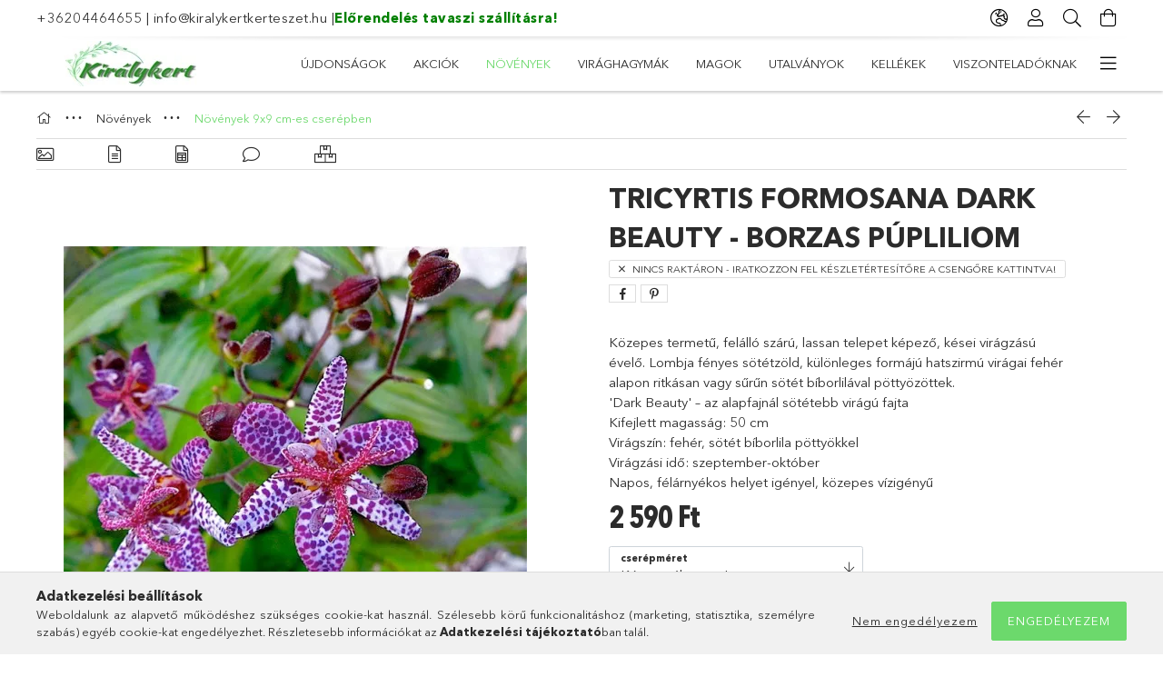

--- FILE ---
content_type: text/html; charset=UTF-8
request_url: https://kiralykertkerteszet.hu/Borzas-pupliliom-Tricyrtis-formosana-Dark-Beaut
body_size: 26323
content:
<!DOCTYPE html>
<html lang="hu">
<head>
    <meta charset="utf-8">
<meta name="description" content="Tricyrtis formosana Dark Beauty - Borzas púpliliom, Közepes termetű, felálló szárú, lassan telepet képező, kései virágzású évelő. Lombja fényes sötétzöld, külön">
<meta name="robots" content="index, follow">
<meta http-equiv="X-UA-Compatible" content="IE=Edge">
<meta property="og:site_name" content="Királykert" />
<meta property="og:title" content="Tricyrtis formosana Dark Beauty - Borzas púpliliom - Királyk">
<meta property="og:description" content="Tricyrtis formosana Dark Beauty - Borzas púpliliom, Közepes termetű, felálló szárú, lassan telepet képező, kései virágzású évelő. Lombja fényes sötétzöld, külön">
<meta property="og:type" content="product">
<meta property="og:url" content="https://kiralykertkerteszet.hu/Borzas-pupliliom-Tricyrtis-formosana-Dark-Beaut">
<meta property="og:image" content="https://kiralykertkerteszet.hu/img/64619/PERE00323/PERE00323.webp">
<meta name="facebook-domain-verification" content="223850115951567">
<meta name="google-site-verification" content="_WBYwZDD_YKOlkfpTDvMd4RUm80hAzshh5OaSPnJnmI">
<meta property="fb:admins" content="544259063324752">
<meta name="mobile-web-app-capable" content="yes">
<meta name="apple-mobile-web-app-capable" content="yes">
<meta name="MobileOptimized" content="320">
<meta name="HandheldFriendly" content="true">

<title>Tricyrtis formosana Dark Beauty - Borzas púpliliom - Királyk</title>


<script>
var service_type="shop";
var shop_url_main="https://kiralykertkerteszet.hu";
var actual_lang="hu";
var money_len="0";
var money_thousend=" ";
var money_dec=",";
var shop_id=64619;
var unas_design_url="https:"+"/"+"/"+"kiralykertkerteszet.hu"+"/"+"!common_design"+"/"+"base"+"/"+"001802"+"/";
var unas_design_code='001802';
var unas_base_design_code='1800';
var unas_design_ver=4;
var unas_design_subver=5;
var unas_shop_url='https://kiralykertkerteszet.hu';
var responsive="yes";
var config_plus=new Array();
config_plus['cart_redirect']=2;
config_plus['money_type']='Ft';
config_plus['money_type_display']='Ft';
config_plus['already_registered_email']=1;
var lang_text=new Array();

var UNAS = UNAS || {};
UNAS.shop={"base_url":'https://kiralykertkerteszet.hu',"domain":'kiralykertkerteszet.hu',"username":'kiralykert.unas.hu',"id":64619,"lang":'hu',"currency_type":'Ft',"currency_code":'HUF',"currency_rate":'1',"currency_length":0,"base_currency_length":0,"canonical_url":'https://kiralykertkerteszet.hu/Borzas-pupliliom-Tricyrtis-formosana-Dark-Beaut'};
UNAS.design={"code":'001802',"page":'product_details'};
UNAS.api_auth="bfd741da423571ddef0e0d6895de6110";
UNAS.customer={"email":'',"id":0,"group_id":0,"without_registration":0};
UNAS.customer["area_ids"]=[17240,17243,17246,17249,17284];
UNAS.shop["category_id"]="858304";
UNAS.shop["sku"]="PERE00323";
UNAS.shop["product_id"]="496831712";
UNAS.shop["only_private_customer_can_purchase"] = false;
 

UNAS.text = {
    "button_overlay_close": `Bezár`,
    "popup_window": `Felugró ablak`,
    "list": `lista`,
    "updating_in_progress": `frissítés folyamatban`,
    "updated": `frissítve`,
    "is_opened": `megnyitva`,
    "is_closed": `bezárva`,
    "deleted": `törölve`,
    "consent_granted": `hozzájárulás megadva`,
    "consent_rejected": `hozzájárulás elutasítva`,
    "field_is_incorrect": `mező hibás`,
    "error_title": `Hiba!`,
    "product_variants": `termék változatok`,
    "product_added_to_cart": `A termék a kosárba került`,
    "product_added_to_cart_with_qty_problem": `A termékből csak [qty_added_to_cart] [qty_unit] került kosárba`,
    "product_removed_from_cart": `A termék törölve a kosárból`,
    "reg_title_name": `Név`,
    "reg_title_company_name": `Cégnév`,
    "number_of_items_in_cart": `Kosárban lévő tételek száma`,
    "cart_is_empty": `A kosár üres`,
    "cart_updated": `A kosár frissült`
};


UNAS.text["delete_from_compare"]= `Törlés összehasonlításból`;
UNAS.text["comparison"]= `Összehasonlítás`;

UNAS.text["delete_from_favourites"]= `Törlés a kedvencek közül`;
UNAS.text["add_to_favourites"]= `Kedvencekhez`;






window.lazySizesConfig=window.lazySizesConfig || {};
window.lazySizesConfig.loadMode=1;
window.lazySizesConfig.loadHidden=false;

window.dataLayer = window.dataLayer || [];
function gtag(){dataLayer.push(arguments)};
gtag('js', new Date());
</script>

<script src="https://kiralykertkerteszet.hu/!common_packages/jquery/jquery-3.2.1.js?mod_time=1759314983"></script>
<script src="https://kiralykertkerteszet.hu/!common_packages/jquery/plugins/migrate/migrate.js?mod_time=1759314984"></script>
<script src="https://kiralykertkerteszet.hu/!common_packages/jquery/plugins/tippy/popper-2.4.4.min.js?mod_time=1759314984"></script>
<script src="https://kiralykertkerteszet.hu/!common_packages/jquery/plugins/tippy/tippy-bundle.umd.min.js?mod_time=1759314984"></script>
<script src="https://kiralykertkerteszet.hu/!common_packages/jquery/plugins/autocomplete/autocomplete.js?mod_time=1759314983"></script>
<script src="https://kiralykertkerteszet.hu/!common_packages/jquery/plugins/tools/overlay/overlay.js?mod_time=1759314984"></script>
<script src="https://kiralykertkerteszet.hu/!common_packages/jquery/plugins/tools/toolbox/toolbox.expose.js?mod_time=1759314984"></script>
<script src="https://kiralykertkerteszet.hu/!common_packages/jquery/plugins/lazysizes/lazysizes.min.js?mod_time=1759314984"></script>
<script src="https://kiralykertkerteszet.hu/!common_packages/jquery/plugins/lazysizes/plugins/bgset/ls.bgset.min.js?mod_time=1759314984"></script>
<script src="https://kiralykertkerteszet.hu/!common_packages/jquery/own/shop_common/exploded/common.js?mod_time=1764831093"></script>
<script src="https://kiralykertkerteszet.hu/!common_packages/jquery/own/shop_common/exploded/common_overlay.js?mod_time=1759314983"></script>
<script src="https://kiralykertkerteszet.hu/!common_packages/jquery/own/shop_common/exploded/common_shop_popup.js?mod_time=1759314983"></script>
<script src="https://kiralykertkerteszet.hu/!common_packages/jquery/own/shop_common/exploded/page_product_details.js?mod_time=1759314983"></script>
<script src="https://kiralykertkerteszet.hu/!common_packages/jquery/own/shop_common/exploded/function_favourites.js?mod_time=1759314983"></script>
<script src="https://kiralykertkerteszet.hu/!common_packages/jquery/own/shop_common/exploded/function_compare.js?mod_time=1759314983"></script>
<script src="https://kiralykertkerteszet.hu/!common_packages/jquery/own/shop_common/exploded/function_recommend.js?mod_time=1759314983"></script>
<script src="https://kiralykertkerteszet.hu/!common_packages/jquery/own/shop_common/exploded/function_product_print.js?mod_time=1759314983"></script>
<script src="https://kiralykertkerteszet.hu/!common_packages/jquery/own/shop_common/exploded/function_product_subscription.js?mod_time=1759314983"></script>
<script src="https://kiralykertkerteszet.hu/!common_packages/jquery/plugins/hoverintent/hoverintent.js?mod_time=1759314984"></script>
<script src="https://kiralykertkerteszet.hu/!common_packages/jquery/own/shop_tooltip/shop_tooltip.js?mod_time=1759314983"></script>
<script src="https://kiralykertkerteszet.hu/!common_packages/jquery/plugins/responsive_menu/responsive_menu-unas.js?mod_time=1759314984"></script>
<script src="https://kiralykertkerteszet.hu/!common_packages/jquery/plugins/slick/slick.min.js?mod_time=1759314984"></script>
<script src="https://kiralykertkerteszet.hu/!common_design/base/001800/main.js?mod_time=1759314986"></script>
<script src="https://kiralykertkerteszet.hu/!common_packages/jquery/plugins/photoswipe/photoswipe.min.js?mod_time=1759314984"></script>
<script src="https://kiralykertkerteszet.hu/!common_packages/jquery/plugins/photoswipe/photoswipe-ui-default.min.js?mod_time=1759314984"></script>

<link href="https://kiralykertkerteszet.hu/temp/shop_64619_098dd0d721243654b69c2dea673fa878.css?mod_time=1768993437" rel="stylesheet" type="text/css">

<link href="https://kiralykertkerteszet.hu/Borzas-pupliliom-Tricyrtis-formosana-Dark-Beaut" rel="canonical">
<link id="favicon-192x192" rel="icon" type="image/png" href="https://kiralykertkerteszet.hu/shop_ordered/64619/pic/favicon-192x192.png" sizes="192x192">
<script>
        var google_consent=1;
    
        gtag('consent', 'default', {
           'ad_storage': 'denied',
           'ad_user_data': 'denied',
           'ad_personalization': 'denied',
           'analytics_storage': 'denied',
           'functionality_storage': 'denied',
           'personalization_storage': 'denied',
           'security_storage': 'granted'
        });

    
        gtag('consent', 'update', {
           'ad_storage': 'denied',
           'ad_user_data': 'denied',
           'ad_personalization': 'denied',
           'analytics_storage': 'denied',
           'functionality_storage': 'denied',
           'personalization_storage': 'denied',
           'security_storage': 'granted'
        });

        </script>
    <script async src="https://www.googletagmanager.com/gtag/js?id=G-PTBWGG0GDF"></script>    <script>
    gtag('config', 'G-PTBWGG0GDF');

        </script>
        <script>
    var google_analytics=1;

                gtag('event', 'view_item', {
              "currency": "HUF",
              "value": '2590',
              "items": [
                  {
                      "item_id": "PERE00323",
                      "item_name": "Tricyrtis formosana Dark Beauty - Borzas púpliliom",
                      "item_category": "Növények/Növények 9x9 cm-es cserépben",
                      "price": '2590'
                  }
              ],
              'non_interaction': true
            });
               </script>
       <script>
        var google_ads=1;

                gtag('event','remarketing', {
            'ecomm_pagetype': 'product',
            'ecomm_prodid': ["PERE00323"],
            'ecomm_totalvalue': 2590        });
            </script>
    
    <script>
    var facebook_pixel=1;
    /* <![CDATA[ */
        !function(f,b,e,v,n,t,s){if(f.fbq)return;n=f.fbq=function(){n.callMethod?
            n.callMethod.apply(n,arguments):n.queue.push(arguments)};if(!f._fbq)f._fbq=n;
            n.push=n;n.loaded=!0;n.version='2.0';n.queue=[];t=b.createElement(e);t.async=!0;
            t.src=v;s=b.getElementsByTagName(e)[0];s.parentNode.insertBefore(t,s)}(window,
                document,'script','//connect.facebook.net/en_US/fbevents.js');

        fbq('init', '223850115951567');
                fbq('track', 'PageView', {}, {eventID:'PageView.aXC_wSdf8VSBgZRw84MFewAAjuA'});
        
        fbq('track', 'ViewContent', {
            content_name: 'Tricyrtis formosana Dark Beauty - Borzas púpliliom',
            content_category: 'Növények > Növények 9x9 cm-es cserépben',
            content_ids: ['PERE00323'],
            contents: [{'id': 'PERE00323', 'quantity': '1'}],
            content_type: 'product',
            value: 2590,
            currency: 'HUF'
        }, {eventID:'ViewContent.aXC_wSdf8VSBgZRw84MFewAAjuA'});

        
        $(document).ready(function() {
            $(document).on("addToCart", function(event, product_array){
                facebook_event('AddToCart',{
					content_name: product_array.name,
					content_category: product_array.category,
					content_ids: [product_array.sku],
					contents: [{'id': product_array.sku, 'quantity': product_array.qty}],
					content_type: 'product',
					value: product_array.price,
					currency: 'HUF'
				}, {eventID:'AddToCart.' + product_array.event_id});
            });

            $(document).on("addToFavourites", function(event, product_array){
                facebook_event('AddToWishlist', {
                    content_ids: [product_array.sku],
                    content_type: 'product'
                }, {eventID:'AddToFavourites.' + product_array.event_id});
            });
        });

    /* ]]> */
    </script>
<script>
(function(i,s,o,g,r,a,m){i['BarionAnalyticsObject']=r;i[r]=i[r]||function(){
    (i[r].q=i[r].q||[]).push(arguments)},i[r].l=1*new Date();a=s.createElement(o),
    m=s.getElementsByTagName(o)[0];a.async=1;a.src=g;m.parentNode.insertBefore(a,m)
})(window, document, 'script', 'https://pixel.barion.com/bp.js', 'bp');
                    
bp('init', 'addBarionPixelId', 'BP-RlMtGMsmzp-DD');
</script>
<noscript><img height='1' width='1' style='display:none' alt='' src='https://pixel.barion.com/a.gif?__ba_pixel_id=BP-RlMtGMsmzp-DD&ev=contentView&noscript=1'/></noscript>
<script>
$(document).ready(function () {
     UNAS.onGrantConsent(function(){
         bp('consent', 'grantConsent');
     });
     
     UNAS.onRejectConsent(function(){
         bp('consent', 'rejectConsent');
     });

     var contentViewProperties = {
         'currency': 'HUF',
         'quantity': 1,
         'unit': 'db',
         'unitPrice': 2590,
         'category': 'Növények|Növények 9x9 cm-es cserépben',
         'imageUrl': 'https://kiralykertkerteszet.hu/img/64619/PERE00323/510x510,r/PERE00323.webp?time=1674312440',
         'name': 'Tricyrtis formosana Dark Beauty - Borzas púpliliom',
         'contentType': 'Product',
         'id': 'PERE00323',
     }
     bp('track', 'contentView', contentViewProperties);

     UNAS.onChangeVariant(function(event,params){
         var variant = '';
         if (typeof params.variant_list1!=='undefined') variant+=params.variant_list1;
         if (typeof params.variant_list2!=='undefined') variant+='|'+params.variant_list2;
         if (typeof params.variant_list3!=='undefined') variant+='|'+params.variant_list3;
         var customizeProductProperties = {
            'contentType': 'Product',
            'currency': 'HUF',
            'id': params.sku,
            'name': 'Tricyrtis formosana Dark Beauty - Borzas púpliliom',
            'unit': 'db',
            'unitPrice': 2590,
            'variant': variant,
            'list': 'ProductPage'
        }
        bp('track', 'customizeProduct', customizeProductProperties);
     });

     UNAS.onAddToCart(function(event,params){
         var variant = '';
         if (typeof params.variant_list1!=='undefined') variant+=params.variant_list1;
         if (typeof params.variant_list2!=='undefined') variant+='|'+params.variant_list2;
         if (typeof params.variant_list3!=='undefined') variant+='|'+params.variant_list3;
         var addToCartProperties = {
             'contentType': 'Product',
             'currency': 'HUF',
             'id': params.sku,
             'name': params.name,
             'quantity': parseFloat(params.qty_add),
             'totalItemPrice': params.qty*params.price,
             'unit': params.unit,
             'unitPrice': parseFloat(params.price),
             'category': params.category,
             'variant': variant
         };
         bp('track', 'addToCart', addToCartProperties);
     });

     UNAS.onClickProduct(function(event,params){
         UNAS.getProduct(function(result) {
             if (result.name!=undefined) {
                 var clickProductProperties  = {
                     'contentType': 'Product',
                     'currency': 'HUF',
                     'id': params.sku,
                     'name': result.name,
                     'unit': result.unit,
                     'unitPrice': parseFloat(result.unit_price),
                     'quantity': 1
                 }
                 bp('track', 'clickProduct', clickProductProperties );
             }
         },params);
     });

UNAS.onRemoveFromCart(function(event,params){
     bp('track', 'removeFromCart', {
         'contentType': 'Product',
         'currency': 'HUF',
         'id': params.sku,
         'name': params.name,
         'quantity': params.qty,
         'totalItemPrice': params.price * params.qty,
         'unit': params.unit,
         'unitPrice': parseFloat(params.price),
         'list': 'BasketPage'
     });
});

});
</script>

<!-- MailChimp Script Code-->
<script id="mcjs">
    !function(c,h,i,m,p){
        m=c.createElement(h),p=c.getElementsByTagName(h)[0],m.async=1,m.src=i,p.parentNode.insertBefore(m,p)
    }
    (document,"script","https://chimpstatic.com/mcjs-connected/js/users/daa5831dd52198947d312a040/145bf93ad71e9e7a5c2a3e137.js");
</script>

<script>

      !function(f,b,e,v,n,t,s){if(f.fbq)return;n=f.fbq=function(){n.callMethod?
      n.callMethod.apply(n,arguments):n.queue.push(arguments)};if(!f._fbq)f._fbq=n;
      n.push=n;n.loaded=!0;n.version='2.0';n.queue=[];t=b.createElement(e);t.async=!0;
      t.src=v;s=b.getElementsByTagName(e)[0];s.parentNode.insertBefore(t,s)}(window,
            document,'script','//connect.facebook.net/en_US/fbevents.js');
      fbq('init', '
223850115951567
');
      fbq('track', 'PageView');



<meta name="facebook-domain-verification" content="egg1573d2cgnn9t2pxxsf6ojqaya1q" />

</script>

    <meta content="width=device-width, initial-scale=1.0" name="viewport">
	<link rel="preload" href="https://kiralykertkerteszet.hu/!common_design/own/fonts/1800/customicons/custom-icons.woff2" as="font" type="font/woff2" crossorigin>
	<link rel="preload" href="https://kiralykertkerteszet.hu/!common_design/own/fonts/1800/customicons/custom-icons.woff" as="font" type="font/woff" crossorigin>
	<link rel="preload" href="https://kiralykertkerteszet.hu/!common_design/own/fonts/avenirnext/AvenirNextCyr-Bold.woff2" as="font" type="font/woff2" crossorigin>
	<link rel="preload" href="https://kiralykertkerteszet.hu/!common_design/own/fonts/avenirnext/AvenirNextCyr-Regular.woff2" as="font" type="font/woff2" crossorigin>
	<link rel="preload" href="https://kiralykertkerteszet.hu/!common_design/own/fonts/avenirnext/AvenirNextLTPro-BoldCn.woff2" as="font" type="font/woff2" crossorigin>
	<link rel="preload" href="https://kiralykertkerteszet.hu/!common_design/own/fonts/avenirnext/AvenirNextLTPro-Cn.woff2" as="font" type="font/woff2" crossorigin>

    
    

    
    
    


            <style>
                                    .banner_start_big-wrapper:not(.inited) > .slider-pro {position:absolute;top:0;left:50%;transform:translateX(-50%);}
                .banner_start_big-wrapper:not(.inited) {padding-top: calc(32.4324324324% + 40px);}
                 @media (max-width: 991.98px){ .banner_start_big-wrapper:not(.inited) { padding-top: calc(32.3588709677% + 40px);}}                  @media (max-width: 767.98px){ .banner_start_big-wrapper:not(.inited) { padding-top: calc(32.421875% + 40px);}}                  @media (max-width: 575.98px){ .banner_start_big-wrapper:not(.inited) { padding-top: calc(32.2916666667% + 40px);}}                 @media (min-width: 1921px){ .banner_start_big-wrapper:not(.inited) > .slider-pro { position: static;transform:none;top:unset;left:unset; } .banner_start_big-wrapper:not(.inited) { padding-top:0;} }
                            </style>
    
    
    
    
    
    
    
    
    
    
    
    
    




    
</head>

<body class='design_ver4 design_subver1 design_subver2 design_subver3 design_subver4 design_subver5' id="ud_shop_artdet">
    <div id="fb-root"></div>
    <script>
        window.fbAsyncInit = function() {
            FB.init({
                xfbml            : true,
                version          : 'v22.0'
            });
        };
    </script>
    <script async defer crossorigin="anonymous" src="https://connect.facebook.net/hu_HU/sdk.js"></script>
    <div id="image_to_cart" style="display:none; position:absolute; z-index:100000;"></div>
<div class="overlay_common overlay_warning" id="overlay_cart_add"></div>
<script>$(document).ready(function(){ overlay_init("cart_add",{"onBeforeLoad":false}); });</script>
<div class="overlay_common overlay_ok" id="overlay_cart_add_ok"></div>
<script>$(document).ready(function(){ overlay_init("cart_add_ok",[]); });</script>
<div id="overlay_login_outer"></div>	
	<script>
	$(document).ready(function(){
	    var login_redir_init="";

		$("#overlay_login_outer").overlay({
			onBeforeLoad: function() {
                var login_redir_temp=login_redir_init;
                if (login_redir_act!="") {
                    login_redir_temp=login_redir_act;
                    login_redir_act="";
                }

									$.ajax({
						type: "GET",
						async: true,
						url: "https://kiralykertkerteszet.hu/shop_ajax/ajax_popup_login.php",
						data: {
							shop_id:"64619",
							lang_master:"hu",
                            login_redir:login_redir_temp,
							explicit:"ok",
							get_ajax:"1"
						},
						success: function(data){
							$("#overlay_login_outer").html(data);
							if (unas_design_ver >= 5) $("#overlay_login_outer").modal('show');
							$('#overlay_login1 input[name=shop_pass_login]').keypress(function(e) {
								var code = e.keyCode ? e.keyCode : e.which;
								if(code.toString() == 13) {		
									document.form_login_overlay.submit();		
								}	
							});	
						}
					});
								},
			top: 50,
			mask: {
	color: "#000000",
	loadSpeed: 200,
	maskId: "exposeMaskOverlay",
	opacity: 0.7
},
			closeOnClick: (config_plus['overlay_close_on_click_forced'] === 1),
			onClose: function(event, overlayIndex) {
				$("#login_redir").val("");
			},
			load: false
		});
		
			});
	function overlay_login() {
		$(document).ready(function(){
			$("#overlay_login_outer").overlay().load();
		});
	}
	function overlay_login_remind() {
        if (unas_design_ver >= 5) {
            $("#overlay_remind").overlay().load();
        } else {
            $(document).ready(function () {
                $("#overlay_login_outer").overlay().close();
                setTimeout('$("#overlay_remind").overlay().load();', 250);
            });
        }
	}

    var login_redir_act="";
    function overlay_login_redir(redir) {
        login_redir_act=redir;
        $("#overlay_login_outer").overlay().load();
    }
	</script>  
	<div class="overlay_common overlay_info" id="overlay_remind"></div>
<script>$(document).ready(function(){ overlay_init("remind",[]); });</script>

	<script>
    	function overlay_login_error_remind() {
		$(document).ready(function(){
			load_login=0;
			$("#overlay_error").overlay().close();
			setTimeout('$("#overlay_remind").overlay().load();', 250);	
		});
	}
	</script>  
	<div class="overlay_common overlay_info" id="overlay_newsletter"></div>
<script>$(document).ready(function(){ overlay_init("newsletter",[]); });</script>

<script>
function overlay_newsletter() {
    $(document).ready(function(){
        $("#overlay_newsletter").overlay().load();
    });
}
</script>
<div class="overlay_common overlay_info" id="overlay_product_subscription"></div>
<script>$(document).ready(function(){ overlay_init("product_subscription",[]); });</script>
<div class="overlay_common overlay_error" id="overlay_script"></div>
<script>$(document).ready(function(){ overlay_init("script",[]); });</script>
<style> .grecaptcha-badge { display: none !important; } </style>     <script>
    $(document).ready(function() {
        $.ajax({
            type: "GET",
            url: "https://kiralykertkerteszet.hu/shop_ajax/ajax_stat.php",
            data: {master_shop_id:"64619",get_ajax:"1"}
        });
    });
    </script>
    

<div id="container" class="page_shop_artdet_PERE00323 w-100 overflow-hidden layout--product-details">

    <header class="header bg-white js-header">
        <div class="container">
            <div class="header__inner d-flex d-lg-block align-items-center flex-wrap">
                <div class="header-top-mobile d-lg-none w-100 position-relative">
                    


    <div class="js-element header_banner py-2 text-center font-s" data-element-name="header_banner">
                    <p><a href="tel:+36204464655">+36204464655</a> | <a href="mailto:info@kiralykertkerteszet.hu">info@kiralykertkerteszet.hu</a> |<a href="https://kiralykertkerteszet.hu/tavaszi-elorendeles"><span style="color: #008000;"><strong>Előrendelés tavaszi szállításra!</strong></span></a></p>
            </div>

                </div>
                <div class="header-top order-2 order-lg-0 ml-auto ml-lg-0 py-2 py-lg-0">
                    <div class="header-top__inner d-flex align-items-center position-relative">
                        <div class="header-top__left-side order-1 d-none d-lg-block">
                            


    <div class="js-element header_banner " data-element-name="header_banner">
                    <p><a href="tel:+36204464655">+36204464655</a> | <a href="mailto:info@kiralykertkerteszet.hu">info@kiralykertkerteszet.hu</a> |<a href="https://kiralykertkerteszet.hu/tavaszi-elorendeles"><span style="color: #008000;"><strong>Előrendelés tavaszi szállításra!</strong></span></a></p>
            </div>

                        </div>
                        <div class="header-top__right-side d-flex order-2 position-relative ml-auto">
                            <div class="cat-box--mobile js-dropdown-container">
                                <button class="cat-box__btn cat-box__btn--mobile js-dropdown--btn dropdown--btn d-lg-none" aria-label="Kategóriák">
                                    <span class="cat-box__btn-icon icon--hamburger"></span>
                                </button>
                                <div class="dropdown--content dropdown--content-r js-dropdown--content p-0">
                                    <div class="cat-box--mobile d-block h-100">
                                        <div id="responsive_cat_menu"><div id="responsive_cat_menu_content"><script>var responsive_menu='$(\'#responsive_cat_menu ul\').responsive_menu({ajax_type: "GET",ajax_param_str: "cat_key|aktcat",ajax_url: "https://kiralykertkerteszet.hu/shop_ajax/ajax_box_cat.php",ajax_data: "master_shop_id=64619&lang_master=hu&get_ajax=1&type=responsive_call&box_var_name=shop_cat&box_var_already=no&box_var_responsive=yes&box_var_section=content&box_var_highlight=yes&box_var_type=normal&box_var_multilevel_id=responsive_cat_menu",menu_id: "responsive_cat_menu"});'; </script><div class="responsive_menu"><div class="responsive_menu_nav"><div class="responsive_menu_navtop"><div class="responsive_menu_back "></div><div class="responsive_menu_title ">&nbsp;</div><div class="responsive_menu_close "></div></div><div class="responsive_menu_navbottom"></div></div><div class="responsive_menu_content"><ul style="display:none;"><li><a href="https://kiralykertkerteszet.hu/shop_artspec.php?artspec=2" class="text_small">Újdonságok</a></li><li><a href="https://kiralykertkerteszet.hu/akcios-termekek" class="text_small">Akciók</a></li><li class="active_menu"><div class="next_level_arrow"></div><span class="ajax_param">953835|858304</span><a href="https://kiralykertkerteszet.hu/Novenyek" class="text_small has_child resp_clickable" onclick="return false;">Növények</a></li><li><div class="next_level_arrow"></div><span class="ajax_param">540761|858304</span><a href="https://kiralykertkerteszet.hu/Viraghagymak" class="text_small has_child resp_clickable" onclick="return false;">Virághagymák</a></li><li><span class="ajax_param">918831|858304</span><a href="https://kiralykertkerteszet.hu/Magok" class="text_small resp_clickable" onclick="return false;">Magok</a></li><li><span class="ajax_param">801496|858304</span><a href="https://kiralykertkerteszet.hu/Ajandekutalvanyok" class="text_small resp_clickable" onclick="return false;">Utalványok</a></li><li><span class="ajax_param">913748|858304</span><a href="https://kiralykertkerteszet.hu/kellekek" class="text_small resp_clickable" onclick="return false;">Kellékek</a></li><li><span class="ajax_param">314618|858304</span><a href="https://kiralykertkerteszet.hu/Nagykeres-felulet" class="text_small resp_clickable" onclick="return false;">Viszonteladóknak</a></li><li class="responsive_menu_item_page"><span class="ajax_param">9999999663216|0</span><a href="https://kiralykertkerteszet.hu/fogyaszto-barat/" class="text_small responsive_menu_page resp_clickable" onclick="return false;" target="_top">Vásárlói tájékoztató</a></li><li class="responsive_menu_item_page"><span class="ajax_param">9999999238481|0</span><a href="https://kiralykertkerteszet.hu/garancia" class="text_small responsive_menu_page resp_clickable" onclick="return false;" target="_top">Garancia</a></li><li class="responsive_menu_item_page"><span class="ajax_param">9999999702082|0</span><a href="https://kiralykertkerteszet.hu/shop_contact.php?tab=shipping" class="text_small responsive_menu_page resp_clickable" onclick="return false;" target="_top">INFORMÁCIÓK</a></li><li class="responsive_menu_item_page"><span class="ajax_param">9999999410068|0</span><a href="https://kiralykertkerteszet.hu/regisztralt-vasarlok" class="text_small responsive_menu_page resp_clickable" onclick="return false;" target="_top">Regisztrált vásárlóknak</a></li></ul></div></div></div></div>
                                    </div>
                                </div>
                            </div>
                            <div class="lang-and-cur-col js-lang-and-cur js-dropdown-container">
                                <button class="lang-and-cur__btn js-dropdown--btn dropdown--btn" aria-label="Nyelv váltás Pénznem váltás">
                                    <span class="lang-and-cur__btn-icon icon--globe"></span>
                                </button>
                                <div class="lang-and-cur__dropdown dropdown--content dropdown--content-r js-dropdown--content">
                                    <div class="lang-and-cur__btn-close d-lg-none dropdown--btn-close js-dropdown--btn-close"></div>
                                    <div class="lang">
                                        <div class="lang__content"></div>
                                    </div>
                                    <div class="line-separator mt-2 d-none"></div>
                                    <div class="currency">
                                        <div class="currency__content"><form action="https://kiralykertkerteszet.hu/shop_moneychange.php" name="form_moneychange" method="post"><input name="file_back" type="hidden" value="/Borzas-pupliliom-Tricyrtis-formosana-Dark-Beaut">
    <div class="currency-item font-s">
        <input class="currency__radio" id="-1" type="radio" name="session_money_select" value="-1"  checked>
        <label class="currency__label" for="-1">HUF</label>
    </div>
            <div class="currency-item font-s">
            <input class="currency__radio" id="0" onclick="document.form_moneychange.submit();" type="radio" name="session_money_select" value="0" >
            <label class="currency__label" for="0">EUR</label>
        </div>
    </form></div>
                                    </div>
                                </div>
                            </div>
                                <div class="profile-col js-dropdown-container">
        <button class="profile__btn js-profile-btn js-dropdown--btn dropdown--btn" id="profile__btn" data-orders="https://kiralykertkerteszet.hu/shop_order_track.php" aria-label="Profil">
            <span class="profile__btn-icon icon--head"></span>
        </button>
                    <div class="profile__dropdown dropdown--content dropdown--content-r js-dropdown--content d-xl-block">
                <div class="profile__btn-close icon--close btn btn--square btn-link d-lg-none dropdown--btn-close js-dropdown--btn-close"></div>
                <div class="login-box__loggedout-container">
                    <form name="form_login" action="https://kiralykertkerteszet.hu/shop_logincheck.php" method="post"><input name="file_back" type="hidden" value="/Borzas-pupliliom-Tricyrtis-formosana-Dark-Beaut"><input type="hidden" name="login_redir" value="" id="login_redir">
                        <div class="login-box__form-inner">
                            <div class="login-box__input-field form-label-group">
                                <input name="shop_user_login" id="shop_user_login" aria-label="Email" placeholder='Email' type="email" autocomplete="email"                                       maxlength="100" class="form-control mb-1" spellcheck="false" autocapitalize="off" required
                                >
                                <label for="shop_user_login">Email</label>
                            </div>
                            <div class="login-box__input-field form-label-group">
                                <input name="shop_pass_login" id="shop_pass_login" aria-label="Jelszó" placeholder="Jelszó"
                                       type="password" maxlength="100" class="form-control mb-1"
                                       spellcheck="false" autocomplete="current-password" autocapitalize="off" required
                                >
                                <label for="shop_pass_login">Jelszó</label>
                            </div>
                            <button class="btn btn-primary btn-block">Belép</button>
                        </div>
                        <div class="btn-wrap">
                            <button type="button" class="login-box__remind-btn btn btn-link px-0 py-1 text-primary" onclick="overlay_login_remind()">Elfelejtettem a jelszavamat</button>
                        </div>
                    </form>

                    <div class="line-separator"></div>

                    <div class="login-box__other-buttons">
                        <div class="btn-wrap">
                            <a class="login-box__reg-btn btn btn-link py-2 pl-4" href="https://kiralykertkerteszet.hu/shop_reg.php?no_reg=0">Regisztráció</a>
                        </div>
                                                                        <div class="google-login-wrap position-relative">
                            <div class="google-login-btn btn btn-link text-left py-2 pl-4 position-absolute w-100">Google</div>
                            <iframe class="google_login btn btn-link btn-block mr-2 position-absolute" src="https://cluster4.unas.hu/shop_google_login.php?url=https%3A%2F%2Fkiralykertkerteszet.hu&text=Bel%C3%A9p%C3%A9s+Google+fi%C3%B3kkal&type=&align=center&design=%2Fbase%2F001802%2F" title="Google"></iframe>
                        </div>
                                            </div>
                </div>
            </div>
            </div>

                            <div class="search-col js-dropdown-container browser-is-chrome">
    <button class="search__btn js-search-btn js-dropdown--btn dropdown--btn" id="search__btn" aria-label="Keresés">
        <span class="search__btn-icon icon--search"></span>
    </button>
    <div class="search__dropdown dropdown--content js-dropdown--content dropdown--content-r d-xl-block">
        <div class="search__btn-close icon--close btn btn--square btn-link d-lg-none dropdown--btn-close js-dropdown--btn-close"></div>
        <div id="box_search_content" class="position-relative">
            <form name="form_include_search" id="form_include_search" action="https://kiralykertkerteszet.hu/shop_search.php" method="get">
            <div class="input-group form-label-group mb-0">
                <input data-stay-visible-breakpoint="992" name="search" id="box_search_input" value="" pattern=".{3,100}"
                       placeholder="Keresés" title="Hosszabb kereső kifejezést írjon be!" type="text" maxlength="100" class="ac_input form-control js-search-input"
                       autocomplete="off" required                >
                <label for="box_search_input">Keresés</label>
                <div class="search-box__search-btn-outer input-group-append" title="Keresés">
                    <button class='search-btn btn btn-primary rounded border-primary text-center icon--search' aria-label="Keresés"></button>
                </div>
                <div class="search__loading">
                    <div class="loading-spinner--small"></div>
                </div>
            </div>
            <div class="search-box__mask"></div>
            </form>
            <div class="ac_results"></div>
        </div>
    </div>
</div>

                                                        <div class="cart-box-col flex-y-center">
                                <div class='cart-box flex-y-center js-dropdown-container'>
                                    <button class="cart-box__btn js-dropdown--btn dropdown--btn" aria-label="Kosár megtekintése">
                                        <span class="cart-box__btn-icon icon--cart">
                                                         <div id='box_cart_content' class='cart-box'>                    </div>    
                                        </span>
                                    </button>

                                    <div class="dropdown--content dropdown--content-r js-dropdown--content cart-box__dropdown js-cart-box__dropdown bg-white drop-shadow p-lg-4">
                                        <div class="cart-box__btn-close d-lg-none dropdown--btn-close js-dropdown--btn-close"></div>
                                        <div id="box_cart_content2" class="h-100">
                                            <div class="loading-spinner-wrapper text-center">
                                                <div class="loading-spinner--small" style="width:30px;height:30px;vertical-align:middle;"></div>
                                            </div>
                                            <script>
                                                $(document).ready(function(){
                                                    $('.cart-box__btn').click(function(){
                                                        let $this_btn = $(this);
                                                        const $box_cart_2 = $("#box_cart_content2");

                                                        if (!$this_btn.hasClass('ajax-loading') && !$this_btn.hasClass('is-loaded')) {
                                                            $.ajax({
                                                                type: "GET",
                                                                async: true,
                                                                url: "https://kiralykertkerteszet.hu/shop_ajax/ajax_box_cart.php?get_ajax=1&lang_master=hu&cart_num=2",
                                                                beforeSend:function(){
                                                                    $this_btn.addClass('ajax-loading');
                                                                    $box_cart_2.addClass('ajax-loading');
                                                                },
                                                                success: function (data) {
                                                                    $box_cart_2.html(data).removeClass('ajax-loading').addClass("is-loaded");
                                                                    $this_btn.removeClass('ajax-loading').addClass("is-loaded is-active");
                                                                }
                                                            });
                                                        }
                                                    });
                                                });
                                            </script>
                                            
                                        </div>
                                        <div class="loading-spinner"></div>
                                    </div>
                                </div>
                            </div>
                                                    </div>
                    </div>
                </div>
                <div class="header-bottom py-2 position-relative">
                    <div class="d-flex no-gutters align-items-center position-relative">
                        <div class="col-auto header-bottom__left-side">
                            



<div id="header_logo_img" class="js-element logo" data-element-name="header_logo">
                        <a href="https://kiralykertkerteszet.hu/">            <picture>
                                <source width="200" height="50" media="(max-width: 575.98px)"
                         srcset="https://kiralykertkerteszet.hu/!common_design/custom/kiralykert.unas.hu/element/layout_hu_header_logo-200x50_1_default.webp?time=1704977390 1x, https://kiralykertkerteszet.hu/!common_design/custom/kiralykert.unas.hu/element/layout_hu_header_logo-200x50_1_default_retina.webp?time=1704977390 2x"
                >
                                                <source width="200" height="50" media="(max-width: 767.98px)"
                         srcset="https://kiralykertkerteszet.hu/!common_design/custom/kiralykert.unas.hu/element/layout_hu_header_logo-200x50_1_default.webp?time=1704977390 1x, https://kiralykertkerteszet.hu/!common_design/custom/kiralykert.unas.hu/element/layout_hu_header_logo-200x50_1_default_retina.webp?time=1704977390 2x"
                >
                                                <source width="200" height="50" media="(max-width: 991.98px)"
                        srcset="https://kiralykertkerteszet.hu/!common_design/custom/kiralykert.unas.hu/element/layout_hu_header_logo-200x50_1_default.webp?time=1704977390 1x, https://kiralykertkerteszet.hu/!common_design/custom/kiralykert.unas.hu/element/layout_hu_header_logo-200x50_1_default_retina.webp?time=1704977390 2x"
                >
                                <source media="(min-width: 992px)"
                        srcset="https://kiralykertkerteszet.hu/!common_design/custom/kiralykert.unas.hu/element/layout_hu_header_logo-200x50_1_default.webp?time=1704977390 1x, https://kiralykertkerteszet.hu/!common_design/custom/kiralykert.unas.hu/element/layout_hu_header_logo-200x50_1_default_retina.webp?time=1704977390 2x">
                <img width="200" height="50" class="element__img" src="https://kiralykertkerteszet.hu/!common_design/custom/kiralykert.unas.hu/element/layout_hu_header_logo-200x50_1_default.webp?time=1704977390"
                     srcset="https://kiralykertkerteszet.hu/!common_design/custom/kiralykert.unas.hu/element/layout_hu_header_logo-200x50_1_default.webp?time=1704977390 1x, https://kiralykertkerteszet.hu/!common_design/custom/kiralykert.unas.hu/element/layout_hu_header_logo-200x50_1_default_retina.webp?time=1704977390 2x"
                     alt="Királykert"
                >
            </picture>
            </a>            </div>

                        </div>
                        <div class="col header-bottom__right-side">
                            <div class="header-menus--desktop d-flex align-items-center no-gutters">
                                <div class="col position-static">
                                    <ul class='header-menus d-flex justify-content-end'>
                                            <li class='cat-menu is-spec-item js-cat-menu-new' data-level="0" data-id="new">
		<a class='cat-menu__name' href='https://kiralykertkerteszet.hu/shop_artspec.php?artspec=2' >
			Újdonságok
		</a>
            </li>
    <li class='cat-menu is-spec-item js-cat-menu-akcio' data-level="0" data-id="akcio">
		<a class='cat-menu__name' href='https://kiralykertkerteszet.hu/akcios-termekek' >
			Akciók
		</a>
            </li>
    <li class='cat-menu has-child js-cat-menu-953835' data-level="0" data-id="953835">
		<a class='cat-menu__name' href='https://kiralykertkerteszet.hu/Novenyek' >
			Növények
		</a>
                    <div class="cat-menu__dropdown ">
				<ul class="cat-menus-level-1 row gutters-5">
					



    <li class="cat-menu mb-5 js-cat-menu-858304" data-level="1" data-id="858304">
                <a href="https://kiralykertkerteszet.hu/Evelok-9x9-cm-es-cserepben" title="Növények 9x9 cm-es cserépben" >
            <div class="cat-menu__img-wrapper mb-2">
                <div class="cat-menu__img-wrapper-inner position-relative">
                    <img class="cat-menu__img lazyload product-img" src="https://kiralykertkerteszet.hu/main_pic/space.gif"
                         data-src="https://kiralykertkerteszet.hu/img/64619/catpic_858304/185x132/858304.webp?time=1660063836" data-srcset="https://kiralykertkerteszet.hu/img/64619/catpic_858304/370x264/858304.webp?time=1660063836 2x" alt="Növények 9x9 cm-es cserépben" title="Növények 9x9 cm-es cserépben">
                    <div class="loading-spinner"></div>
                </div>
            </div>
        </a>
        <a class="cat-menu__name line-clamp--2-12" href="https://kiralykertkerteszet.hu/Evelok-9x9-cm-es-cserepben" >
            Növények 9x9 cm-es cserépben
        </a>
        


    <div class="cat-menu mt-3 font-s">
                    <a class="cat-menu__name js-cat-menu-470403" href="https://kiralykertkerteszet.hu/1-teljes-lista" data-level="2" data-id="470403" >1 (teljes lista)</a>
                    <a class="cat-menu__name js-cat-menu-106589" href="https://kiralykertkerteszet.hu/Petasites" data-level="2" data-id="106589" >Acsalapu (Petasites)</a>
                    <a class="cat-menu__name js-cat-menu-477504" href="https://kiralykertkerteszet.hu/Dianella" data-level="2" data-id="477504" >Áfonyaliliom (Dianella)</a>
                    <a class="cat-menu__name js-cat-menu-793592" href="https://kiralykertkerteszet.hu/Senecio" data-level="2" data-id="793592" >Aggófű félék (Senecio)</a>
                    <a class="cat-menu__name js-cat-menu-587476" href="https://kiralykertkerteszet.hu/Cheilanthes" data-level="2" data-id="587476" >Ajakpáfrány (Cheilanthes)</a>
                            <a class="cat-menu__more-btn btn-link d-block py-1 icon--a-arrow-right" href="https://kiralykertkerteszet.hu/Evelok-9x9-cm-es-cserepben">Továbbiak</a>
            </div>
    </li>
    <li class="cat-menu mb-5 js-cat-menu-304178" data-level="1" data-id="304178">
                <a href="https://kiralykertkerteszet.hu/cserepes-noveny" title="Nagyobb cserepes növények" >
            <div class="cat-menu__img-wrapper mb-2">
                <div class="cat-menu__img-wrapper-inner position-relative">
                    <img class="cat-menu__img lazyload product-img" src="https://kiralykertkerteszet.hu/main_pic/space.gif"
                         data-src="https://kiralykertkerteszet.hu/img/64619/catpic_304178/185x132/304178.webp?time=1616655956" data-srcset="https://kiralykertkerteszet.hu/img/64619/catpic_304178/370x264/304178.webp?time=1616655956 2x" alt="Nagyobb cserepes növények" title="Nagyobb cserepes növények">
                    <div class="loading-spinner"></div>
                </div>
            </div>
        </a>
        <a class="cat-menu__name line-clamp--2-12" href="https://kiralykertkerteszet.hu/cserepes-noveny" >
            Nagyobb cserepes növények
        </a>
        


    <div class="cat-menu mt-3 font-s">
                    <a class="cat-menu__name js-cat-menu-812846" href="https://kiralykertkerteszet.hu/Telallo-kuszonovenyek" data-level="2" data-id="812846" >Télálló kúszónövények</a>
                    <a class="cat-menu__name js-cat-menu-116911" href="https://kiralykertkerteszet.hu/Telallo-kuszo-novenyek" data-level="2" data-id="116911" >Télálló kúszó növények</a>
                    <a class="cat-menu__name js-cat-menu-746670" href="https://kiralykertkerteszet.hu/Orchideak" data-level="2" data-id="746670" >Orchideák</a>
                    <a class="cat-menu__name js-cat-menu-708946" href="https://kiralykertkerteszet.hu/Kaktuszok-es-pozsgasok" data-level="2" data-id="708946" >Kaktuszok és pozsgások</a>
                    <a class="cat-menu__name js-cat-menu-703944" href="https://kiralykertkerteszet.hu/cserje" data-level="2" data-id="703944" >Cserjék</a>
                            <a class="cat-menu__more-btn btn-link d-block py-1 icon--a-arrow-right" href="https://kiralykertkerteszet.hu/cserepes-noveny">Továbbiak</a>
            </div>
    </li>

				</ul>
				            </div>
            </li>
    <li class='cat-menu has-child js-cat-menu-540761' data-level="0" data-id="540761">
		<a class='cat-menu__name' href='https://kiralykertkerteszet.hu/Viraghagymak' >
			Virághagymák
		</a>
                    <div class="cat-menu__dropdown ">
				<ul class="cat-menus-level-1 row gutters-5">
					



    <li class="cat-menu mb-5 js-cat-menu-106946" data-level="1" data-id="106946">
                <a href="https://kiralykertkerteszet.hu/viragyhagymak-osz" title="Virághagymák ŐSZ" >
            <div class="cat-menu__img-wrapper mb-2">
                <div class="cat-menu__img-wrapper-inner position-relative">
                    <img class="cat-menu__img lazyload product-img" src="https://kiralykertkerteszet.hu/main_pic/space.gif"
                         data-src="https://kiralykertkerteszet.hu/img/64619/catpic_106946/185x132/106946.webp?time=1624479076" data-srcset="https://kiralykertkerteszet.hu/img/64619/catpic_106946/370x264/106946.webp?time=1624479076 2x" alt="Virághagymák ŐSZ" title="Virághagymák ŐSZ">
                    <div class="loading-spinner"></div>
                </div>
            </div>
        </a>
        <a class="cat-menu__name line-clamp--2-12" href="https://kiralykertkerteszet.hu/viragyhagymak-osz" >
            Virághagymák ŐSZ
        </a>
        


    <div class="cat-menu mt-3 font-s">
                    <a class="cat-menu__name js-cat-menu-156753" href="https://kiralykertkerteszet.hu/sct/156753/Egyeb-hagymasok" data-level="2" data-id="156753" >Egyéb hagymások</a>
                    <a class="cat-menu__name js-cat-menu-193104" href="https://kiralykertkerteszet.hu/sct/193104/Gyokercsomagolt-evelok" data-level="2" data-id="193104" >Gyökércsomagolt évelők</a>
                    <a class="cat-menu__name js-cat-menu-934483" href="https://kiralykertkerteszet.hu/jacint" data-level="2" data-id="934483" >Jácintok</a>
                    <a class="cat-menu__name js-cat-menu-481528" href="https://kiralykertkerteszet.hu/kakasmandiko" data-level="2" data-id="481528" >Kakasmandikók</a>
                    <a class="cat-menu__name js-cat-menu-344967" href="https://kiralykertkerteszet.hu/Kardviragok" data-level="2" data-id="344967" >Kardvirágok</a>
                            <a class="cat-menu__more-btn btn-link d-block py-1 icon--a-arrow-right" href="https://kiralykertkerteszet.hu/viragyhagymak-osz">Továbbiak</a>
            </div>
    </li>
    <li class="cat-menu mb-5 js-cat-menu-481647" data-level="1" data-id="481647">
                <a href="https://kiralykertkerteszet.hu/viragyhagymak-tavasz" title="Virághagymák TAVASZ" >
            <div class="cat-menu__img-wrapper mb-2">
                <div class="cat-menu__img-wrapper-inner position-relative">
                    <img class="cat-menu__img lazyload product-img" src="https://kiralykertkerteszet.hu/main_pic/space.gif"
                         data-src="https://kiralykertkerteszet.hu/img/64619/catpic_481647/185x132/481647.webp?time=1641831347" data-srcset="https://kiralykertkerteszet.hu/img/64619/catpic_481647/370x264/481647.webp?time=1641831347 2x" alt="Virághagymák TAVASZ" title="Virághagymák TAVASZ">
                    <div class="loading-spinner"></div>
                </div>
            </div>
        </a>
        <a class="cat-menu__name line-clamp--2-12" href="https://kiralykertkerteszet.hu/viragyhagymak-tavasz" >
            Virághagymák TAVASZ
        </a>
        


    <div class="cat-menu mt-3 font-s">
                    <a class="cat-menu__name js-cat-menu-307304" href="https://kiralykertkerteszet.hu/amarillisz-tavasz" data-level="2" data-id="307304" >Amarilliszek</a>
                    <a class="cat-menu__name js-cat-menu-419845" href="https://kiralykertkerteszet.hu/azsiai-boglarka-tavasz" data-level="2" data-id="419845" >Ázsiai boglárkák</a>
                    <a class="cat-menu__name js-cat-menu-574789" href="https://kiralykertkerteszet.hu/ciklamen-tavasz" data-level="2" data-id="574789" >Ciklámenek</a>
                    <a class="cat-menu__name js-cat-menu-794630" href="https://kiralykertkerteszet.hu/dalia" data-level="2" data-id="794630" >Dáliák</a>
                    <a class="cat-menu__name js-cat-menu-830151" href="https://kiralykertkerteszet.hu/Diszhagymak" data-level="2" data-id="830151" >Díszhagymák</a>
                            <a class="cat-menu__more-btn btn-link d-block py-1 icon--a-arrow-right" href="https://kiralykertkerteszet.hu/viragyhagymak-tavasz">Továbbiak</a>
            </div>
    </li>

				</ul>
				            </div>
            </li>
    <li class='cat-menu js-cat-menu-918831' data-level="0" data-id="918831">
		<a class='cat-menu__name' href='https://kiralykertkerteszet.hu/Magok' >
			Magok
		</a>
            </li>
    <li class='cat-menu js-cat-menu-801496' data-level="0" data-id="801496">
		<a class='cat-menu__name' href='https://kiralykertkerteszet.hu/Ajandekutalvanyok' >
			Utalványok
		</a>
            </li>
    <li class='cat-menu js-cat-menu-913748' data-level="0" data-id="913748">
		<a class='cat-menu__name' href='https://kiralykertkerteszet.hu/kellekek' >
			Kellékek
		</a>
            </li>
    <li class='cat-menu js-cat-menu-314618' data-level="0" data-id="314618">
		<a class='cat-menu__name' href='https://kiralykertkerteszet.hu/Nagykeres-felulet' >
			Viszonteladóknak
		</a>
            </li>

													<li class="plus-menu" data-id="663216" data-level="0">
			<a class="plus-menu__name" href="https://kiralykertkerteszet.hu/fogyaszto-barat/">Vásárlói tájékoztató</a>
					</li>
			<li class="plus-menu" data-id="238481" data-level="0">
			<a class="plus-menu__name" href="https://kiralykertkerteszet.hu/garancia">Garancia</a>
					</li>
			<li class="plus-menu" data-id="702082" data-level="0">
			<a class="plus-menu__name" href="https://kiralykertkerteszet.hu/shop_contact.php?tab=shipping">INFORMÁCIÓK</a>
					</li>
			<li class="plus-menu" data-id="410068" data-level="0">
			<a class="plus-menu__name" href="https://kiralykertkerteszet.hu/regisztralt-vasarlok">Regisztrált vásárlóknak</a>
					</li>
	
                                    </ul>
                                </div>
                                <div class="col-auto header-menus-more h-100 align-self-center js-dropdown-container">
                                    <button class="header-menus-more__btn js-dropdown--btn dropdown--btn" aria-label="további menüpontok">
                                        <span class="cat-box__btn-icon icon--hamburger"></span>
                                    </button>
                                    <div class="header-menus-more__dropdown w-auto js-dropdown--content dropdown--content dropdown--content-r p-0 pt-5 pt-lg-0">
                                        <div class="header-menus-more__btn-close d-lg-none dropdown--btn-close js-dropdown--btn-close"></div>
                                        <ul class="header-menus-more__container py-3"></ul>
                                    </div>
                                </div>
                            </div>
                        </div>
                    </div>
                </div>
            </div>
        </div>
    </header>

            <main class="content container py-4 js-content">
                        <div class="main__title"></div>
            <div class="main__content">
                <div class="page_content_outer">













    <link rel="stylesheet" type="text/css" href="https://kiralykertkerteszet.hu/!common_packages/jquery/plugins/photoswipe/css/default-skin.min.css">
    <link rel="stylesheet" type="text/css" href="https://kiralykertkerteszet.hu/!common_packages/jquery/plugins/photoswipe/css/photoswipe.min.css">
    
    
    <script>
                    var $activeProductImg = '.artdet__img-main';
            var $productImgContainer = '.artdet__img-main-wrap';
            var $clickElementToInitPs = '.artdet__img-main';
        
            var initPhotoSwipeFromDOM = function() {
                var $pswp = $('.pswp')[0];
                var $psDatas = $('.photoSwipeDatas');
                var image = [];

                $psDatas.each( function() {
                    var $pics     = $(this),
                        getItems = function() {
                            var items = [];
                            $pics.find('a').each(function() {
                                var $href   = $(this).attr('href'),
                                        $size   = $(this).data('size').split('x'),
                                        $width  = $size[0],
                                        $height = $size[1];

                                var item = {
                                    src : $href,
                                    w   : $width,
                                    h   : $height
                                };

                                items.push(item);
                            });
                            return items;
                        };

                    var items = getItems();

                    $($productImgContainer).on('click', $clickElementToInitPs, function(event) {
                        event.preventDefault();

                        var $index = $(this).index();
                        var options = {
                            index: $index,
                            history: false,
                            bgOpacity: 0.5,
                            shareEl: false,
                            showHideOpacity: false,
                            getThumbBoundsFn: function(index) {
                                var thumbnail = document.querySelectorAll($activeProductImg)[index];
                                var pageYScroll = window.pageYOffset || document.documentElement.scrollTop;
                                var zoomedImgHeight = items[index].h;
                                var zoomedImgWidth = items[index].w;
                                var zoomedImgRatio = zoomedImgHeight / zoomedImgWidth;
                                var rect = thumbnail.getBoundingClientRect();
                                var zoomableImgHeight = rect.height;
                                var zoomableImgWidth = rect.width;
                                var zoomableImgRatio = (zoomableImgHeight / zoomableImgWidth);
                                var offsetY = 0;
                                var offsetX = 0;
                                var returnWidth = zoomableImgWidth;

                                if (zoomedImgRatio < 1) { /* a nagyított kép fekvő */
                                    if (zoomedImgWidth < zoomableImgWidth) { /*A nagyított kép keskenyebb */
                                        offsetX = (zoomableImgWidth - zoomedImgWidth) / 2;
                                        offsetY = (Math.abs(zoomableImgHeight - zoomedImgHeight)) / 2;
                                        returnWidth = zoomedImgWidth;
                                    } else { /*A nagyított kép szélesebb */
                                        offsetY = (zoomableImgHeight - (zoomableImgWidth * zoomedImgRatio)) / 2;
                                    }

                                } else if (zoomedImgRatio > 1) { /* a nagyított kép álló */
                                    if (zoomedImgHeight < zoomableImgHeight ) { /*A nagyított kép alacsonyabb */
                                        offsetX = (zoomableImgWidth - zoomedImgWidth) / 2;
                                        offsetY = (zoomableImgHeight - zoomedImgHeight) / 2;
                                        returnWidth = zoomedImgWidth;
                                    } else { /*A nagyított kép magasabb */
                                        offsetX = (zoomableImgWidth - (zoomableImgHeight / zoomedImgRatio)) / 2;
                                        if (zoomedImgRatio > zoomableImgRatio) returnWidth = zoomableImgHeight / zoomedImgRatio;
                                    }
                                } else { /*A nagyított kép négyzetes */
                                    if (zoomedImgWidth < zoomableImgWidth ) { /*A nagyított kép keskenyebb */
                                        offsetX = (zoomableImgWidth - zoomedImgWidth) / 2;
                                        offsetY = (Math.abs(zoomableImgHeight - zoomedImgHeight)) / 2;
                                        returnWidth = zoomedImgWidth;
                                    } else { /*A nagyított kép szélesebb */
                                        offsetY = (zoomableImgHeight - zoomableImgWidth) / 2;
                                    }
                                }

                                return {x:rect.left + offsetX, y:rect.top + pageYScroll + offsetY, w:returnWidth};
                            },
                            getDoubleTapZoom: function(isMouseClick, item) {
                                if(isMouseClick) {
                                    return 1;
                                } else {
                                    return item.initialZoomLevel < 0.7 ? 1 : 1.5;
                                }
                            }
                        };

                        var photoSwipe = new PhotoSwipe($pswp, PhotoSwipeUI_Default, items, options);
                        photoSwipe.init();

                                            });
                });
            };
    </script>

<div id='page_artdet_content' class='artdet'>
    <div class="artdet__breadcrumb-prev-next pb-3 row no-gutters align-items-center">
        <div class="breadcrumb__outer col">
            <div id='breadcrumb'>
        <div class="breadcrumb__inner mb-0 px-0 align-items-center font-s cat-level-2">
        <span class="breadcrumb__item breadcrumb__home is-clickable">
            <a href="https://kiralykertkerteszet.hu/sct/0/" class="breadcrumb-link breadcrumb-home-link" aria-label="Főkategórák" title="Főkategórák">
                <span class='breadcrumb__text'>Főkategórák</span>
            </a>
        </span>
                    <span class="breadcrumb__item visible-on-product-list">
                                    <a href="https://kiralykertkerteszet.hu/Novenyek" class="breadcrumb-link">
                        <span class="breadcrumb__text">Növények</span>
                    </a>
                
                <script>
                    $("document").ready(function(){
                        $(".js-cat-menu-953835").addClass("is-selected");
                    });
                </script>
            </span>
                    <span class="breadcrumb__item">
                                    <a href="https://kiralykertkerteszet.hu/Evelok-9x9-cm-es-cserepben" class="breadcrumb-link">
                        <span class="breadcrumb__text">Növények 9x9 cm-es cserépben</span>
                    </a>
                
                <script>
                    $("document").ready(function(){
                        $(".js-cat-menu-858304").addClass("is-selected");
                    });
                </script>
            </span>
            </div>
</div>
        </div>
        <div class="col-auto d-flex artdet__pagination">
            				<div class='artdet__pagination-btn artdet__pagination-prev'>
					<div onclick="product_det_prevnext('https://kiralykertkerteszet.hu/Borzas-pupliliom-Tricyrtis-formosana-Dark-Beaut','?cat=858304&sku=PERE00323&action=prev_js')" class="page_artdet_prev_icon btn btn-link font-m font-md-l px-2 py-0 icon--arrow-left"></div>
				</div>
				<div class='artdet__pagination-btn artdet__pagination-next ml-2'>
					<div onclick="product_det_prevnext('https://kiralykertkerteszet.hu/Borzas-pupliliom-Tricyrtis-formosana-Dark-Beaut','?cat=858304&sku=PERE00323&action=next_js')" class="page_artdet_next_icon btn btn-link font-m font-md-l px-2 py-0 icon--arrow-right"></div>
				</div>
                    </div>
    </div>
    <script>
<!--
var lang_text_warning=`Figyelem!`
var lang_text_required_fields_missing=`Kérjük töltse ki a kötelező mezők mindegyikét!`
function formsubmit_artdet() {
   cart_add("PERE00323","",null,1)
}
$(document).ready(function(){
	select_base_price("PERE00323",1);
	egyeb_ar1_netto['PERE00323'][1]=0;
egyeb_ar1_brutto['PERE00323'][1]=0;
egyeb_ar1_orig_netto['PERE00323'][1]=0;
egyeb_ar1_orig_brutto['PERE00323'][1]=0;
egyeb_ar1_netto['PERE00323'][0]=0;
egyeb_ar1_brutto['PERE00323'][0]=0;
egyeb_ar1_orig_netto['PERE00323'][0]=0;
egyeb_ar1_orig_brutto['PERE00323'][0]=0;

	percent_kedv[0]=0;
percent_kedv[1]=10;

	$("#egyeb_list1_PERE00323").change(function () {
		change_egyeb("PERE00323");
	});
	$("#egyeb_list2_PERE00323").change(function () {
		change_egyeb("PERE00323");
	});
	$("#egyeb_list3_PERE00323").change(function () {
		change_egyeb("PERE00323");
	});
	change_egyeb("PERE00323");
});
// -->
</script>

        <div class='artdet__inner artdet--type-1'>
            <div class="artdet__tab-scroll navbar-container">
                <nav class="navbar-outer js-details-navbar border-top border-bottom bg-white" id="artdet__tab-scroll">
                    <div class="navbar-wrap">
                        <div class="navbar-wrap-inner row no-gutters justify-content-between">
                            <ul class="navbar navbar-pills usn col-auto">
                                <li class="navbar__pill px-3 px-md-5 py-1"><a class="navbar__link has-tooltip" href="#navbar__pane-image" aria-label="Alapadatok"><span class="navbar__icon--image"></span><span class="navbar__text tooltip-text tooltip-down">Alapadatok</span></a></li>
                                                                                                                                                                    <li class="navbar__pill navbar__pill--gift px-3 px-md-5 py-1 is-disabled"><a class="navbar__link has-tooltip" href="#navbar__pane-gift" aria-label="Ajándék"><span class="navbar__icon--gift"></span><span class="navbar__text tooltip-text tooltip-down">Ajándék</span></a></li>
                                                                                                    <li class="navbar__pill px-3 px-md-5 py-1"><a class="navbar__link has-tooltip" href="#navbar__pane-long-desc" aria-label="Részletek"><span class="navbar__icon--detail" ></span><span class="navbar__text tooltip-text tooltip-down">Részletek</span></a></li>
                                                                                                    <li class="navbar__pill px-3 px-md-5 py-1"><a class="navbar__link has-tooltip" href="#navbar__pane-data" aria-label="Adatok"><span class="navbar__icon--data"></span><span class="navbar__text tooltip-text tooltip-down">Adatok</span></a></li>
                                                                                                    <li class="navbar__pill px-3 px-md-5 py-1"><a class="navbar__link has-tooltip" href="#navbar__pane-forum" aria-label="Vélemények"><span class="navbar__icon--forum"></span><span class="navbar__text tooltip-text tooltip-down">Vélemények</span></a></li>
                                                                                                                                    <li class="navbar__pill px-3 px-md-5 py-1"><a class="navbar__link has-tooltip" href="#navbar__pane-similar" aria-label="Hasonló termékek"><span class="navbar__icon--similar"></span><span class="navbar__text tooltip-text tooltip-down">Hasonló termékek</span></a></li>
                                                            </ul>
                                                                                                                </div>
                    </div>
                </nav>
            </div>
            <form name="form_temp_artdet">


            <div class="artdet__pic-data-wrap mb-3 mb-lg-5 pt-3 js-product">
                <div class="row">
                    <div id="navbar__pane-image" class='artdet__img-outer navbar__pane col-lg-6 pr-lg-5'>
                        <div class="artdet__newstat-name-rating-social d-flex d-lg-none row no-gutters align-items-center mb-5">
                            <div class="col-12 row no-gutters artdet__name-rating">
                                                                                                <h1 class='artdet__name font-weight-bold text-uppercase m-0 line-clamp--3-14 col-12 font-xl font-md-xxl'>Tricyrtis formosana Dark Beauty - Borzas púpliliom
</h1>
                            </div>
                            <div class="artdet__badges position-relative mb-1">
                                                                    <div class="artdet__stock badge badge--stock text-uppercase px-3 font-weight-normal stock-number no-stock">
                                        <div class="artdet__stock-text product-stock-text has-tooltip">
                                                                                                                                                <div class="artdet__stock-title product-stock-title icon--b-close">Nincs raktáron - Iratkozzon fel készletértesítőre a csengőre kattintva!</div>
                                                                                                                                    </div>
                                    </div>
                                
								
								
								                            </div>
                                                            <div class="social-icons col-12 row gutters-1 align-items-center justify-content-start font-l">
                                                                                                                        <div class="social-icon col-auto">
                                                <div class='social-icon-inner social-icon-facebook border text-center font-s' onclick='window.open("https://www.facebook.com/sharer.php?u=https%3A%2F%2Fkiralykertkerteszet.hu%2FBorzas-pupliliom-Tricyrtis-formosana-Dark-Beaut")'></div>
                                            </div>
                                                                                    <div class="social-icon col-auto">
                                                <div class='social-icon-inner social-icon-pinterest border text-center font-s' onclick='window.open("http://www.pinterest.com/pin/create/button/?url=https%3A%2F%2Fkiralykertkerteszet.hu%2FBorzas-pupliliom-Tricyrtis-formosana-Dark-Beaut&media=https%3A%2F%2Fkiralykertkerteszet.hu%2Fimg%2F64619%2FPERE00323%2FPERE00323.webp&description=Tricyrtis+formosana+Dark+Beauty+-+Borzas+p%C3%BApliliom")'></div>
                                            </div>
                                                                                                                                                        <div class="col-auto d-flex"><div class="fb-like" data-href="https://kiralykertkerteszet.hu/Borzas-pupliliom-Tricyrtis-formosana-Dark-Beaut" data-width="95" data-layout="button_count" data-action="like" data-size="small" data-share="false" data-lazy="true"></div><style type="text/css">.fb-like.fb_iframe_widget > span { height: 21px !important; }</style></div>
                                                                    </div>
                                                    </div>

                        <div class="artdet__img-inner position-relative">
                                                            		                                <div class="artdet__img-wrapper px-xl-5 mt-3"
                                     style="max-width:510px;margin:0 auto;box-sizing:content-box;"
                                >
                                                                            <figure class="artdet__img-main-wrap js-photoswipe--main position-relative text-center artdet-product-img-wrapper">
                                            		                                            <img class="artdet__img-main product-img" src="https://kiralykertkerteszet.hu/img/64619/PERE00323/510x510,r/PERE00323.webp?time=1674312440" fetchpriority="high"
                                                  alt="Tricyrtis formosana Dark Beauty - Borzas púpliliom" title="Tricyrtis formosana Dark Beauty - Borzas púpliliom" id="main_image"
                                                 width="510" height="510"
                                                 style="width:510px;"
                                            >
                                        </figure>
                                    
                                                                                                                    <script>
                                            $(document).ready(function() {
                                                initPhotoSwipeFromDOM();
                                            });
                                        </script>
                                        
                                        <div class="photoSwipeDatas invisible">
                                            <a href="https://kiralykertkerteszet.hu/img/64619/PERE00323/PERE00323.webp?time=1674312440" data-size="640x480"></a>
                                                                                    </div>
                                                                    </div>
                                		                                                    </div>
                    </div>
                    <div class='artdet__data-outer col-lg-6 pt-4 pt-lg-0 pl-lg-5'>
                        <div class="artdet__newstat-name-rating-social d-none d-lg-flex row no-gutters align-items-center mb-5">
                            <div class="col-12 row no-gutters artdet__name-rating">
                                
                                
                                <div class='artdet__name font-weight-bold text-uppercase m-0 line-clamp--3-14 col-12 h1'>Tricyrtis formosana Dark Beauty - Borzas púpliliom
</div>
                            </div>
                            <div class="artdet__badges position-relative mb-1">
                                                                    <div class="artdet__stock badge badge--stock text-uppercase px-3 font-weight-normal stock-number no-stock">
                                        <div class="artdet__stock-text product-stock-text has-tooltip">
                                                                                                                                                <div class="artdet__stock-title product-stock-title icon--b-close">Nincs raktáron - Iratkozzon fel készletértesítőre a csengőre kattintva!</div>
                                                                                                                                    </div>
                                    </div>
                                
								
								
								                            </div>
                                                            <div class="social-icons col-12 row gutters-1 align-items-center justify-content-start font-l">
                                                                                                                        <div class="social-icon col-auto">
                                                <div class='social-icon-inner social-icon-facebook border text-center font-s' onclick='window.open("https://www.facebook.com/sharer.php?u=https%3A%2F%2Fkiralykertkerteszet.hu%2FBorzas-pupliliom-Tricyrtis-formosana-Dark-Beaut")'></div>
                                            </div>
                                                                                    <div class="social-icon col-auto">
                                                <div class='social-icon-inner social-icon-pinterest border text-center font-s' onclick='window.open("http://www.pinterest.com/pin/create/button/?url=https%3A%2F%2Fkiralykertkerteszet.hu%2FBorzas-pupliliom-Tricyrtis-formosana-Dark-Beaut&media=https%3A%2F%2Fkiralykertkerteszet.hu%2Fimg%2F64619%2FPERE00323%2FPERE00323.webp&description=Tricyrtis+formosana+Dark+Beauty+-+Borzas+p%C3%BApliliom")'></div>
                                            </div>
                                                                                                                                                        <div class="col-auto d-flex"><div class="fb-like" data-href="https://kiralykertkerteszet.hu/Borzas-pupliliom-Tricyrtis-formosana-Dark-Beaut" data-width="95" data-layout="button_count" data-action="like" data-size="small" data-share="false" data-lazy="true"></div><style type="text/css">.fb-like.fb_iframe_widget > span { height: 21px !important; }</style></div>
                                                                    </div>
                                                    </div>

                                                    <div id="artdet__short-descrition" class="artdet__short-descripton mb-3">
                                <div class="artdet__short-descripton-content text-justify font-s font-sm-m">Közepes termetű, felálló szárú, lassan telepet képező, kései virágzású <br />évelő. Lombja fényes sötétzöld, különleges formájú hatszirmú virágai fehér <br />alapon ritkásan vagy sűrűn sötét bíborlilával pöttyözöttek.<br /> 'Dark Beauty' – az alapfajnál sötétebb virágú fajta<br />Kifejlett magasság: 50 cm<br />Virágszín:   fehér, sötét bíborlila pöttyökkel<br />Virágzási idő: szeptember-október<br />Napos, félárnyékos helyet igényel, közepes vízigényű</div>
                            </div>
                        
                        
                        <div class="artdet__prices row no-gutters mb-3">
                            
                                                            <div class="artdet__price-base-and-sale with-rrp col-12 row no-gutters text-cn align-items-baseline">
                                    
                                                                            <div class="artdet__price-base col-auto product-price--base font-weight-bold">
                                            <span class="product-price--base-value"><span id='price_net_brutto_PERE00323' class='price_net_brutto_PERE00323'>2 590</span> Ft</span>                                        </div>
                                                                    </div>
                                
                                
                                
                                                                                    </div>

                        
                        
                        
                                                    <div id="artdet__other" class='product-variants row gutters-5 mb-4'>
                                                                    <div class='product-variant product-variant--1 col-sm-6'>
                                        <div class='product-variant__select-outer form-label-group form-select-group js-variant-wrap'>
                                            <input type="hidden" name="egyeb_nev1" id="egyeb_nev1_PERE00323" value="cserépméret" />
                                            <select name="egyeb_list1" id="egyeb_list1_PERE00323" class="form-control" onchange="changeVariant(this)">
                                                                                                    <option value='' selected="selected"  style='display:none;' disabled="disabled">Kérem válasszon!</option>
                                                                                                    <option value='9*9 cm'  >9*9 cm</option>
                                                                                            </select>
                                            <label for="egyeb_list1_PERE00323" class="font-weight-bold">cserépméret</label>
                                        </div>
                                    </div>
                                                                                                                            </div>
                        
                        <input type="hidden" name="egyeb_nev2" id="temp_egyeb_nev2" value="" /><input type="hidden" name="egyeb_list2" id="temp_egyeb_list2" value="" /><input type="hidden" name="egyeb_nev3" id="temp_egyeb_nev3" value="" /><input type="hidden" name="egyeb_list3" id="temp_egyeb_list3" value="" />

                                                    <div id='artdet__cart' class='artdet__cart-compare-favourites-outer text-center mb-3'>
                                <div class="artdet__cart-compare-favourites-inner row no-gutters align-items-center">
                                                                                                                        <div class="artdet__cart-no-stock text-uppercase pr-2">Nincs raktáron - Iratkozzon fel készletértesítőre a csengőre kattintva!</div>
                                                                            									                                        <div class='artdet__function-outer artdet-func-compare col-auto ml-2'>
                                            <div class='artdet__function-btn border rounded d-inline-flex position-relative align-items-center justify-content-center has-tooltip page_artdet_func_compare_PERE00323' onclick='popup_compare_dialog("PERE00323");' id='page_artdet_func_compare' role="button" aria-label="Összehasonlítás">
                                                <div class="artdet__function-icon compare__icon font-l icon--compare"></div>
                                                <div class="artdet__function-text tooltip-text page_artdet_func_compare_text_PERE00323" data-text-add="Összehasonlítás" data-text-delete="Törlés összehasonlításból">Összehasonlítás</div>
                                            </div>
                                        </div>
																		                                        <div class='artdet__function-outer favourites__btn-outer artdet-func-favourites col-auto ml-2 page_artdet_func_favourites_outer_PERE00323'>
                                            <div class='artdet__function-btn border rounded d-inline-flex position-relative align-items-center justify-content-center has-tooltip page_artdet_func_favourites_PERE00323 ' onclick='add_to_favourites("","PERE00323","page_artdet_func_favourites","page_artdet_func_favourites_outer","496831712");' id='page_artdet_func_favourites' role="button" aria-label="Kedvencekhez">
                                                <div class="artdet__function-icon favourites__icon font-l icon--favo"></div>
                                                <div class="artdet__function-text tooltip-text page_artdet_func_favourites_text_PERE00323">Kedvencekhez</div>
                                            </div>
                                        </div>
									                                </div>
                            </div>
                        
                                                    <div class="artdet__virtual-point-highlighted my-3">
                                <span class="">A vásárlás után járó pontok:</span>
                                <span class="font-weight-bold">52 Ft</span>
                            </div>
                        
                                                <div id="artdet__discount" class='discount mb-5 border border-primary rounded'>
                            <div class="row no-gutters discount__content align-items-center p-3">
                                <div class="col-12 col-sm-auto justify-content-center d-flex">
                                    <div class="discount__title text-primary text-uppercase font-xs">Mennyiségi kedvezmény</div>
                                </div>
                                <div class="col font-s">
                                                                            <div class="row no-gutters text-center align-items-center">
                                            <div class="col" data-label="Mennyiség">
                                                <div class="discount__from-wrap font-s">
                                                    <span class="discount__from">1<span class="discount__interval-sign">+</span></span>
                                                    <span class="discount__unit">&nbsp;db</span>
                                                </div>
                                            </div>
                                            <div class="col font-s" data-label="Kedvezmény">
                                                                                                    <span class="discount__text-no-discount">-</span>
                                                                                            </div>
                                            <div class="col text-cn font-weight-bold font-m font-md-l" data-label="Termék ára">
                                                <strong id='price_kedv_PERE00323_0' class='price_kedv_PERE00323_0'>2 590</strong> Ft/db
                                            </div>
                                        </div>
                                                                            <div class="row no-gutters text-center align-items-center">
                                            <div class="col" data-label="Mennyiség">
                                                <div class="discount__from-wrap font-s">
                                                    <span class="discount__from">3<span class="discount__interval-sign">+</span></span>
                                                    <span class="discount__unit">&nbsp;db</span>
                                                </div>
                                            </div>
                                            <div class="col font-s" data-label="Kedvezmény">
                                                                                                                                                            <span class="discount__amount percent-based">-10</span>%
                                                                                                                                                </div>
                                            <div class="col text-cn font-weight-bold font-m font-md-l" data-label="Termék ára">
                                                <strong id='price_kedv_PERE00323_1' class='price_kedv_PERE00323_1'>2 331</strong> Ft/db
                                            </div>
                                        </div>
                                                                    </div>
                            </div>
                        </div>
                        
                        
                        
                                                    <div id="artdet__functions" class="artdet__function d-flex justify-content-center border-top">
																	                                        <div class='artdet__subscribe-btn has-tooltip my-3 mx-5' onclick='subscribe_to_product("PERE00323","","","","stock_modify","",1, 1); return false;' id='subscribe_to_stock' role="button" aria-label="Feliratkozás">
                                            <div class="artdet__function-icon icon--bell font-xxl"></div>
                                            <div class="artdet__function-text tooltip-text">Értesítést kérek, ha újra lesz raktáron</div>
                                        </div>
																									                                    <div class="artdet-func-recommend has-tooltip my-3 mx-5" onclick='recommend_dialog("PERE00323");' id='page_artdet_func_recommend' role="button" aria-label="Ajánlom">
                                        <div class="artdet__function-icon icon--mail font-xxl"></div>
                                        <div class="artdet__function-text tooltip-text">Ajánlom</div>
                                    </div>
																                                    <div class="artdet-func-print d-none d-lg-block has-tooltip my-3 mx-5" onclick='javascript:popup_print_dialog(2,1,"PERE00323");' id='page_artdet_func_print' role="button" aria-label="Nyomtat">
                                        <div class="artdet__function-icon icon--print font-xxl"></div>
                                        <div class="artdet__function-text tooltip-text">Nyomtat</div>
                                    </div>
																                                    <div class="artdet-func-question has-tooltip my-3 mx-5" onclick='popup_question_dialog("PERE00323");' id='page_artdet_func_question' role="button" aria-label="Kérdés a termékről">
                                        <div class="artdet__function-icon icon--question font-xxl"></div>
                                        <div class="artdet__function-text tooltip-text">Kérdés a termékről</div>
                                    </div>
								                            </div>
                        
                                            </div>
                </div>
            </div>

            
                        <div id="navbar__pane-gift" class="gift-product navbar__pane">
                <div id="page_artdet_gift"></div>
                <script>
                    $(document).ready(function(){
                        const $giftAjaxLoadedHere =  $('#page_artdet_gift');
                        const $giftTab = $(".navbar__pill--gift");

                        $.ajax({
                            type: 'GET',
                            url: 'https://kiralykertkerteszet.hu/shop_marketing.php?cikk=PERE00323&type=page&only=gift&change_lang=hu&marketing_type=artdet',
                            beforeSend:function(){
                                // this is where we append a loading image
                                $giftAjaxLoadedHere.addClass('ajax-send');
                            },
                            success:function(data){
                                // successful request; do something with the data
                                $giftAjaxLoadedHere.removeClass('ajax-send').addClass('ajax-success');
                                if (data !== '') {
                                    $giftAjaxLoadedHere.html(data);
                                    $giftTab.addClass('not-empty').removeClass('is-disabled');
                                } else if (data === '') {
                                     $giftTab.addClass('is-empty');
                                }
                            },
                            error:function(){
                                // failed request; give feedback to user
                                $giftAjaxLoadedHere.html('Hiba történt a lekerés folyamán...').addClass('ajax-error');
                            }
                        });
                    });
                </script>
            </div>
            
                        <section id="navbar__pane-long-desc" class="long-description mb-5 navbar__pane">
                <div class="long-description__title d-flex align-items-center justify-content-center">
                    <div class="js-animate-title-dots h6">
                        Részletek
                    </div>
                </div>
                <div class="long-description__content font-s font-sm-m text-justify">A növényeket 9x9cm-es ültető cserépben szállítjuk! Nem kifejlett, virágzó növényeket küldünk!<br />A növények évszaknak megfelelő állapotban, esetleg visszavágva, a visszahúzódott növények levelek nélkül kerülnek kiszállításra.<br />Az egyes képeken feltűntett növények már több éves példányok, a kiszállított növények ideális esetben 2-3 év alatt érik el a kifejlett méretet, de többségük várhatóan már az első évben is virágzik.</div>
            </section>
            
                        <div id="navbar__pane-data" class="data mb-3 mb-sm-5 navbar__pane">
                <div class="data__title d-flex align-items-center justify-content-center">
                    <div class="js-animate-title-dots h6">
                        Adatok
                    </div>
                </div>
                <div class="data__items p-0 py-sm-5 font-xs font-sm-m row gutters-20">
                                                                        <div class="data__item col-md-6 col-lg-4 data__item-param product_param_type_text">
                                <div class="row gutters-5 h-100 align-items-center py-1">
                                    <div class="data__item-title col-5 pl-4" id="page_artdet_product_param_title_601575">
                                        Rendelhető
                                                                            </div>
                                    <div class="data__item-value col-7" id="page_artdet_product_param_value_601575">a készlet erejéig</div>
                                </div>
                            </div>
                                                                
                    
                    
                                            <div class="data__item col-md-6 col-lg-4 data__item-sku">
                            <div class="row gutters-5 h-100 align-items-center py-1">
                                <div class="data__item-title col-5 pl-4">Cikkszám</div>
                                <div class="data__item-value col-7">PERE00323</div>
                            </div>
                        </div>
                    
                    
                    
                    
                    
                                    </div>
            </div>
            
                        <div id="artdet__add-datas" class="art-add-datas">
                                    <div class="art-add-data__item-7 mb-4">
                        <div class="art-add-data__title d-flex align-items-center justify-content-center">
                            <div class="js-animate-title-dots h6">FELHASZNÁLT KÉPEK</div>
                        </div>
                        <div class="art-add-data__content py-3 text-justify font-s font-sm-m">
                            Az első kép forrása:<br />https://lilypadbulbs.com/products/tricyrtis-dark-beauty<br />
                        </div>
                    </div>
                            </div>
            
            
                        <div id="navbar__pane-forum" class="art-forum my-5 navbar__pane js-reviews-content">
                <div class="art-forum__title d-flex align-items-center justify-content-center">
                    <div class='js-animate-title-dots h6'>
                        Vélemények
                    </div>
                </div>
                <div class="art-forum__content">
                                                                        <div class="artforum__write-your-own-opinion">
                                <div class="row justify-content-around align-items-center">
                                    <div class="my-3 mx-2">Legyen Ön az első, aki véleményt ír!</div>
                                    <div class='product-review__write-review-btn-outer mx-2'>
                                        <button class="product-review__write-review-btn btn btn-primary font-md" type="button" onclick="location.href='https://kiralykertkerteszet.hu/shop_artforum.php?cikk=PERE00323'">További vélemények és vélemény írás</button>
                                    </div>
                                </div>
                            </div>
                                                            </div>
            </div>
            
            
                        <div id="navbar__pane-similar" class="similar-product slick-list-until-md-outer mb-5 slick-arrow--middle slick-arrow--small slick-center slick-gap slick-has-counter">
                <div class="similar-product__title d-flex align-items-center justify-content-center">
                    <div class='js-animate-title-dots h6'>
                        Hasonló termékek
                    </div>
                </div>
                <div class="js-similar-product-wrapper with-spinner">
                    <div class="loading-spinner__wrap col-12">
                        <div class="loading-spinner"></div>
                    </div>
                </div>
                <script>
                    const elProdSimilar =  $('.js-similar-product-wrapper');

                    $.ajax({
                        type: 'GET',
                        url: 'https://kiralykertkerteszet.hu/shop_ajax/ajax_related_products.php?get_ajax=1&cikk=PERE00323&type=similar&change_lang=hu&artdet_version=1',
                        beforeSend:function(){
                            elProdSimilar.addClass('ajax-loading');
                        },
                        success:function(response){
                            if (response !== '' && response !== 'no') {
                                elProdSimilar.removeClass('ajax-loading with-spinner').addClass('ajax-loaded').html(response);
                                productListSlick('.similar-product__items');
                            } else {
                                $("#navbar__pane-similar").addClass("d-none");
                            }
                        },
                        error:function(){
                            elProdSimilar.html('Hiba történt a lekerés folyamán...').addClass('ajax-error');
                        }
                    });
                </script>
            </div>
            
                                                    </form>


        <div id="artdet__retargeting" class='artdet__retargeting'>
                    </div>
    </div>

            <div class="pswp" tabindex="-1" role="dialog" aria-hidden="true">
            <div class="pswp__bg"></div>
            <div class="pswp__scroll-wrap">
                <div class="pswp__container">
                    <div class="pswp__item"></div>
                    <div class="pswp__item"></div>
                    <div class="pswp__item"></div>
                </div>
                <div class="pswp__ui pswp__ui--hidden">
                    <div class="pswp__top-bar">
                        <div class="pswp__counter"></div>
                        <button class="pswp__button pswp__button--close"></button>
                        <button class="pswp__button pswp__button--fs"></button>
                        <button class="pswp__button pswp__button--zoom"></button>
                        <div class="pswp__preloader">
                            <div class="pswp__preloader__icn">
                                <div class="pswp__preloader__cut">
                                    <div class="pswp__preloader__donut"></div>
                                </div>
                            </div>
                        </div>
                    </div>
                    <div class="pswp__share-modal pswp__share-modal--hidden pswp__single-tap">
                        <div class="pswp__share-tooltip"></div>
                    </div>
                    <button class="pswp__button pswp__button--arrow--left"></button>
                    <button class="pswp__button pswp__button--arrow--right"></button>
                    <div class="pswp__caption">
                        <div class="pswp__caption__center"></div>
                    </div>
                </div>
            </div>
        </div>
    </div><!--page_artdet_content-->
<script>
    "use strict";
    /* Fixed Navbar Scrolling */
    /* init nav object from dom */
    const nav = $('.navbar-outer');
    const navContainer = $('.navbar-container');
    let navHeight = 0;
    let navOuter = 0;

    $(document).ready(function() {
        navHeight = nav.outerHeight(); /* get heigth of the nav */
        navOuter = $('.navbar-container').css('min-height', navHeight + 'px');

        fixingNavbar();
        activateSection();
        if (typeof initTippy == 'function'){
            initTippy();
        }

            });

    $('a[href*="#"]:not([href="#"])').click(function (event) {
        scrollToSection(this);
        event.preventDefault();
    }); /* scroll-trigger */

    $(window).on("resize load", function () {
        navHeight = nav.outerHeight();
        navOuter = $('.navbar-container').css('min-height', navHeight + 'px');
    });

    $(document).scroll(function () {
        if (navContainer.attr('style')) {
            fixingNavbar();
            activateSection();
        }
    });

    $(document).ajaxStop(function(){
        fixingNavbar();
        activateSection();
    });

    var scrollToSection = function scrollToSection(self) {
        /* get the target href */
        let href = $(self).attr('href'); // get the target position
        let currentPos = $(self).offset().top;
        let targetPos = $(href).offset().top;
        /* calc header only if scroll upward (header hides on scrolling down */
        let scrollingPos = $(href).offset().top - navHeight - $headerHeight - 5;

        if(currentPos < targetPos){
            scrollingPos = $(href).offset().top - navHeight - 5;
        }
        /* scroll to target only, if the scroll target is out of 5px interval */
        if((Math.abs(currentPos - targetPos) < (navHeight-5)) || (navHeight+5) < Math.abs(currentPos - targetPos)){
            $('html, body').animate({ scrollTop: scrollingPos }, 600);
        }
    }; /* updates active section on scroll */

    var fixingNavbar = function() {
        let posNav = $('.navbar-container').offset().top - $headerHeight;
        let pos = $(document).scrollTop();

        if (posNav < pos) {
            if(nav.hasClass('with-header')){
                nav.addClass('is-fixed').css('top', $headerHeight);
            }else{
                nav.addClass('is-fixed').css('top', '0');
            }
        } else {
            nav.removeClass('is-fixed').css('top', '');
        }
    };

    var activateSection = function activateSection() {
        /*get all sections */
        let sections = $('.navbar__pane'); /* store current position on the page when scroll is triggered */
        let pos = $(document).scrollTop(); /* check all sections to find the top one */

        sections.each(function () {
            /* get the top & bottom position of the section */
            let top = $(this).offset().top - navHeight - $headerHeight - 20;
            let bottom = top + $(this).outerHeight(); /* if the current position is higher (deeper on the page) than the top of the section and it is smaller (heiger on the page) than the bottom of the section, it is the active section. */

            if (pos >= top && pos <= bottom) {
                /* store the id of this section */
                let id = $(this).attr('id');

                if (id) {
                    /* if an id is given, activate the section in the nav */
                    nav.find('a').removeClass('is-active');
                    nav.find('a[href="#' + id + '"]').addClass('is-active');
                }
            }
        });
    };

        /*** Slick elements ***/
    function productListSlick($elem){
        $($elem).on('init reInit afterChange', function(event, slick){
            $($elem+' ~ .slick-counter').html((Math.ceil(slick.currentSlide/slick.slickGetOption('slidesToShow'))+1)+' / '+ Math.ceil(slick.slideCount/slick.slickGetOption('slidesToShow')));
            if(Math.ceil(slick.slideCount/slick.slickGetOption('slidesToShow'))===1){
                $($elem+' ~ .slick-counter').html('');
            }
        });
        $($elem).not('.slick-initialized').slick({
            autoplay: false,
            arrows: true,
            infinite: false,
            speed: 500,
            slidesToShow: 2,
            slidesToScroll: 2,
            useTransform: true,
            adaptiveHeight: false,
            touchThreshold: 80,
            mobileFirst: true,
            lazyLoad: 'ondemand',
            waitForAnimate: true,
            responsive: [
                {
                    breakpoint: 575,
                    settings: {
                        slidesToShow: 3,
                        slidesToScroll: 3
                    }
                },
                {
                    breakpoint: 991,
                    settings: {
                        draggable: false,
                        slidesToShow: 4,
                        slidesToScroll: 4
                    }
                }
            ]
        });
    }
    </script>

</div>
            </div>
            <div id='box_top_content' class='box_content box_top_content'><div class='box_content_ajax' data-min-length='5'></div><script>
	$.ajax({
		type: "GET",
		async: true,
		url: "https://kiralykertkerteszet.hu/shop_ajax/ajax_box_top.php",
		data: {
			box_var_name:"shop_top",
			box_var_product_list_layout:"6",
			box_var_section:"content",
			box_var_highlight:"yes",
			box_id:"",
			unas_page:"0",
			cat_endid:"858304",
			get_ajax:1,
			shop_id:"64619",
			lang_master:"hu"
		},
		success: function(result){
			$("#box_top_content").html(result);
		}
	});
</script>
</div>
        </main>
    
    <footer>
        <div class="footer">
            <div class="container py-5">
                



    <div class="js-element footer-banners__elements" data-element-name="footer_banner_small">
        <div class="row gutters-10 align-items-center">
            <script> var icon_selectors = '';</script>
                            <div class="footer-banner__element footer-banner__element-1 col-md-6 col-lg-4 px-4 px-lg-3 my-3">
                    <div class="footer-banner__element-wrap row no-gutters">
                                                    <div class="footer-banner__element-left col-3 col-sm-2 col-lg-2 text-center m-auto">
                                                                    <script> icon_selectors += ".footer-banner__element-1 .footer-banner__element-left::before{content: '\\f3c5';}"</script>
                                                                                            </div>
                                                <div class="footer-banner__element-right col m-auto">
                            <div class="footer-banner__element-title font-weight-bold text-primary font-m font-md-xl">Királykert Kertészeti Kft.</div>
                            <div class="footer-banner__element-text font-s"><p><a href="https://maps.google.com/?q=4251+Hajd%C3%BAs%C3%A1mson-Martinka%2C+Debreceni+%C3%BAt+112." target="_blank">4251 Hajdúsámson-Martinka, Debreceni út 112.</a></p></div>
                        </div>
                    </div>
                </div>
                            <div class="footer-banner__element footer-banner__element-2 col-md-6 col-lg-4 px-4 px-lg-3 my-3">
                    <div class="footer-banner__element-wrap row no-gutters">
                                                    <div class="footer-banner__element-left col-3 col-sm-2 col-lg-2 text-center m-auto">
                                                                    <script> icon_selectors += ".footer-banner__element-2 .footer-banner__element-left::before{content: '\\f0e0';}"</script>
                                                                                            </div>
                                                <div class="footer-banner__element-right col m-auto">
                            <div class="footer-banner__element-title font-weight-bold text-primary font-m font-md-xl">Kérdése van?</div>
                            <div class="footer-banner__element-text font-s"><p><a href="mailto:info@kiralykertkerteszet.hu">info@kiralykertkerteszet.hu</a></p></div>
                        </div>
                    </div>
                </div>
                            <div class="footer-banner__element footer-banner__element-3 col-md-6 col-lg-4 px-4 px-lg-3 my-3">
                    <div class="footer-banner__element-wrap row no-gutters">
                                                    <div class="footer-banner__element-left col-3 col-sm-2 col-lg-2 text-center m-auto">
                                                                    <script> icon_selectors += ".footer-banner__element-3 .footer-banner__element-left::before{content: '\\f095';}"</script>
                                                                                            </div>
                                                <div class="footer-banner__element-right col m-auto">
                            <div class="footer-banner__element-title font-weight-bold text-primary font-m font-md-xl">+36204464655</div>
                            <div class="footer-banner__element-text font-s"><p>Hétfő - szombat: 8:00 - 18:00</p></div>
                        </div>
                    </div>
                </div>
                    </div>
    </div>
    <script> $('body').prepend('<style>'+icon_selectors+'</style>'); </script>

                <div class="line-separator"></div>
                <div class="footer__navigation">
                    <div class="row gutters-10">
                        <nav class="footer__nav footer__nav-1 col-6 col-lg-3 mb-5 mb-lg-3">


    <div class="js-element footer_v2_menu_1" data-element-name="footer_v2_menu_1">
                    <div class="footer__header mt-2 mt-lg-0 font-m font-md-xl h6">
                Oldaltérkép
            </div>
                                        <p><a href="https://kiralykertkerteszet.hu/">Nyitóoldal</a></p>
                                <p><a href="https://kiralykertkerteszet.hu/sct/0/">Termékek</a></p>
            </div>

</nav>
                        <nav class="footer__nav footer__nav-2 col-6 col-lg-3 mb-5 mb-lg-3">


    <div class="js-element footer_v2_menu_2" data-element-name="footer_v2_menu_2">
                    <div class="footer__header mt-2 mt-lg-0 font-m font-md-xl h6">
                Vásárlói fiók
            </div>
                                        <p><a href="javascript:overlay_login();">Belépés</a></p>
                                <p><a href="https://kiralykertkerteszet.hu/shop_reg.php">Regisztráció</a></p>
                                <p><a href="https://kiralykertkerteszet.hu/shop_order_track.php">Profilom</a></p>
                                <p><a href="https://kiralykertkerteszet.hu/shop_cart.php">Kosár</a></p>
                                <p><a href="https://kiralykertkerteszet.hu/shop_order_track.php?tab=favourites">Kedvenceim</a></p>
                                <p><img src="https://kiralykertkerteszet.hu/shop_ordered/64619/pic/barion-card-strip-intl__medium.png" width="586" height="48" alt="" /></p>
            </div>

</nav>
                        <nav class="footer__nav footer__nav-3 col-6 col-lg-3 mb-5 mb-lg-3">


    <div class="js-element footer_v2_menu_3" data-element-name="footer_v2_menu_3">
                    <div class="footer__header mt-2 mt-lg-0 font-m font-md-xl h6">
                Információk
            </div>
                                        <p><a href="https://kiralykertkerteszet.hu/shop_help.php?tab=terms">Általános szerződési feltételek</a></p>
                                <p><a href="https://kiralykertkerteszet.hu/shop_help.php?tab=privacy_policy">Adatkezelési tájékoztató</a></p>
                                <p><a href="https://kiralykertkerteszet.hu/shop_contact.php?tab=payment">Fizetés</a></p>
                                <p><a href="https://kiralykertkerteszet.hu/shop_contact.php?tab=shipping">Szállítás</a></p>
                                <p><a href="https://kiralykertkerteszet.hu/shop_contact.php">Elérhetőségek</a></p>
            </div>

</nav>
                        <nav class="footer__nav footer__nav-4 col-6 col-lg-3 mb-5 mb-lg-3">


    <div class="js-element footer_v2_menu_4" data-element-name="footer_v2_menu_4">
                    <div class="footer__header mt-2 mt-lg-0 font-m font-md-xl h6">
                Elérhetőség
            </div>
                                        <ul>
<li>Királykert Kertészeti Kft.</li>
<li>info@kiralykertkerteszet.hu</li>
<li>+36204464655</li>
</ul>
            </div>

</nav>
                    </div>
                </div>
                <div class="line-separator"></div>
                <div class="footer__social-and-provider">
                    <div class="row gutters-10 align-items-center">
                        <div class="footer__social col-auto">
                            <div class="footer_social">


    <div class="js-element footer_v2_social" data-element-name="footer_v2_social">
                <nav>
            <ul class="footer__list d-flex list--horizontal">
                                    <li class="font-weight-normal"><p><a href="https://www.facebook.com/kiralykert">facebook</a></p></li>
                                    <li class="font-weight-normal"><p><a href="https://www.instagram.com/kiralykert/">instagram</a></p></li>
                            </ul>
        </nav>
    </div>

</div>
                        </div>
                        <div class="provider col text-right">
                            <div class="provider__container d-inline-block usn">
                                
                            </div>
                        </div>
                    </div>
                </div>
            </div>
        </div>

        <div class="partners">
            <div class="partners__container container d-flex flex-wrap align-items-center justify-content-center">
                
                <div class="checkout__box d-inline-flex flex-wrap align-items-center justify-content-center my-3 text-align-center" >
        <div class="checkout__item m-2">
                <a href="https://simplepartner.hu/PaymentService/Fizetesi_tajekoztato.pdf" target="_blank" class="checkout__link" rel="nofollow noopener">
                    <img class="checkout__img lazyload" title="simplepay_hu_v2" alt="simplepay_hu_v2"
                 src="https://kiralykertkerteszet.hu/main_pic/space.gif" data-src="https://kiralykertkerteszet.hu/!common_design/own/image/logo/checkout/logo_checkout_simplepay_hu_v2_box.png" data-srcset="https://kiralykertkerteszet.hu/!common_design/own/image/logo/checkout/logo_checkout_simplepay_hu_v2_box-2x.png 2x"
                 width="582" height="40"
                 style="width:582px;max-height:40px;"
            >
                </a>
            </div>
    </div>
                <div class="certificate__box d-inline-flex flex-wrap align-items-center justify-content-center my-3">
        <div class="certificate__item m-2">
                <a title="Árukereső, a hiteles vásárlási kalauz" href="https://www.arukereso.hu/" target="_blank" class="text_normal has-img"><img src="https://image.arukereso.hu/trustedbadge/188070-150x74-28888dfb92d9cb05f06cf7d3b1ec86dc.png" alt="Árukereső, a hiteles vásárlási kalauz" /></a>
            </div>
    </div>
            </div>
        </div>

    </footer>
</div>
<button class="back_to_top btn btn-outline-primary btn-square--lg icon--chevron-up" type="button" aria-label=""></button>

<script>
    $(document).ready(function() {
        eval(responsive_menu);
    });
</script>
<script>
/* <![CDATA[ */
function add_to_favourites(value,cikk,id,id_outer,master_key) {
    var temp_cikk_id=cikk.replace(/-/g,'__unas__');
    if($("#"+id).hasClass("remove_favourites")){
	    $.ajax({
	    	type: "POST",
	    	url: "https://kiralykertkerteszet.hu/shop_ajax/ajax_favourites.php",
	    	data: "get_ajax=1&action=remove&cikk="+cikk+"&shop_id=64619",
	    	success: function(result){
	    		if(result=="OK") {
                var product_array = {};
                product_array["sku"] = cikk;
                product_array["sku_id"] = temp_cikk_id;
                product_array["master_key"] = master_key;
                $(document).trigger("removeFromFavourites", product_array);                if (google_analytics==1) gtag("event", "remove_from_wishlist", { 'sku':cikk });	    		    if ($(".page_artdet_func_favourites_"+temp_cikk_id).attr("alt")!="") $(".page_artdet_func_favourites_"+temp_cikk_id).attr("alt","Kedvencekhez");
	    		    if ($(".page_artdet_func_favourites_"+temp_cikk_id).attr("title")!="") $(".page_artdet_func_favourites_"+temp_cikk_id).attr("title","Kedvencekhez");
	    		    $(".page_artdet_func_favourites_text_"+temp_cikk_id).html("Kedvencekhez");
	    		    $(".page_artdet_func_favourites_"+temp_cikk_id).removeClass("remove_favourites");
	    		    $(".page_artdet_func_favourites_outer_"+temp_cikk_id).removeClass("added");
	    		}
	    	}
    	});
    } else {
	    $.ajax({
	    	type: "POST",
	    	url: "https://kiralykertkerteszet.hu/shop_ajax/ajax_favourites.php",
	    	data: "get_ajax=1&action=add&cikk="+cikk+"&shop_id=64619",
	    	dataType: "JSON",
	    	success: function(result){
                var product_array = {};
                product_array["sku"] = cikk;
                product_array["sku_id"] = temp_cikk_id;
                product_array["master_key"] = master_key;
                product_array["event_id"] = result.event_id;
                $(document).trigger("addToFavourites", product_array);	    		if(result.success) {
	    		    if ($(".page_artdet_func_favourites_"+temp_cikk_id).attr("alt")!="") $(".page_artdet_func_favourites_"+temp_cikk_id).attr("alt","Törlés a kedvencek közül");
	    		    if ($(".page_artdet_func_favourites_"+temp_cikk_id).attr("title")!="") $(".page_artdet_func_favourites_"+temp_cikk_id).attr("title","Törlés a kedvencek közül");
	    		    $(".page_artdet_func_favourites_text_"+temp_cikk_id).html("Törlés a kedvencek közül");
	    		    $(".page_artdet_func_favourites_"+temp_cikk_id).addClass("remove_favourites");
	    		    $(".page_artdet_func_favourites_outer_"+temp_cikk_id).addClass("added");
	    		}
	    	}
    	});
     }
  }
var get_ajax=1;

    function calc_search_input_position(search_inputs) {
        let search_input = $(search_inputs).filter(':visible').first();
        if (search_input.length) {
            const offset = search_input.offset();
            const width = search_input.outerWidth(true);
            const height = search_input.outerHeight(true);
            const left = offset.left;
            const top = offset.top - $(window).scrollTop();

            document.documentElement.style.setProperty("--search-input-left-distance", `${left}px`);
            document.documentElement.style.setProperty("--search-input-right-distance", `${left + width}px`);
            document.documentElement.style.setProperty("--search-input-bottom-distance", `${top + height}px`);
            document.documentElement.style.setProperty("--search-input-height", `${height}px`);
        }
    }

    var autocomplete_width;
    var small_search_box;
    var result_class;

    function change_box_search(plus_id) {
        result_class = 'ac_results'+plus_id;
        $("."+result_class).css("display","none");
        autocomplete_width = $("#box_search_content" + plus_id + " #box_search_input" + plus_id).outerWidth(true);
        small_search_box = '';

                if (autocomplete_width < 160) autocomplete_width = 160;
        if (autocomplete_width < 280) {
            small_search_box = ' small_search_box';
            $("."+result_class).addClass("small_search_box");
        } else {
            $("."+result_class).removeClass("small_search_box");
        }
        
        const search_input = $("#box_search_input"+plus_id);
                search_input.autocomplete().setOptions({ width: autocomplete_width, resultsClass: result_class, resultsClassPlus: small_search_box });
    }

    function init_box_search(plus_id) {
        const search_input = $("#box_search_input"+plus_id);

        
        
        change_box_search(plus_id);
        $(window).resize(function(){
            change_box_search(plus_id);
        });

        search_input.autocomplete("https://kiralykertkerteszet.hu/shop_ajax/ajax_box_search.php", {
            width: autocomplete_width,
            resultsClass: result_class,
            resultsClassPlus: small_search_box,
            minChars: 3,
            max: 10,
            extraParams: {
                'shop_id':'64619',
                'lang_master':'hu',
                'get_ajax':'1',
                'search': function() {
                    return search_input.val();
                }
            },
            onSelect: function() {
                var temp_search = search_input.val();

                if (temp_search.indexOf("unas_category_link") >= 0){
                    search_input.val("");
                    temp_search = temp_search.replace('unas_category_link¤','');
                    window.location.href = temp_search;
                } else {
                                        $("#form_include_search"+plus_id).submit();
                }
            },
            selectFirst: false,
                });
    }
    $(document).ready(function() {init_box_search("");});    function popup_compare_dialog(cikk) {
                if (cikk!="" && ($("#page_artlist_"+cikk.replace(/-/g,'__unas__')+" .page_art_func_compare").hasClass("page_art_func_compare_checked") || $(".page_artlist_sku_"+cikk.replace(/-/g,'__unas__')+" .page_art_func_compare").hasClass("page_art_func_compare_checked") || $(".page_artdet_func_compare_"+cikk.replace(/-/g,'__unas__')).hasClass("page_artdet_func_compare_checked"))) {
            compare_box_refresh(cikk,"delete");
        } else {
            if (cikk!="") compare_checkbox(cikk,"add")
                                    $.shop_popup("open",{
                ajax_url:"https://kiralykertkerteszet.hu/shop_compare.php",
                ajax_data:"cikk="+cikk+"&change_lang=hu&get_ajax=1",
                width: "content",
                height: "content",
                offsetHeight: 32,
                modal:0.6,
                contentId:"page_compare_table",
                popupId:"compare",
                class:"shop_popup_compare shop_popup_artdet",
                overflow: "auto"
            });

            if (google_analytics==1) gtag("event", "show_compare", { });

                    }
            }
    
$(document).ready(function(){
    setTimeout(function() {

        
    }, 300);

});

/* ]]> */
</script>


<script type="application/ld+json">{"@context":"https:\/\/schema.org\/","@type":"Product","url":"https:\/\/kiralykertkerteszet.hu\/Borzas-pupliliom-Tricyrtis-formosana-Dark-Beaut","offers":{"@type":"Offer","category":"N\u00f6v\u00e9nyek > N\u00f6v\u00e9nyek 9x9 cm-es cser\u00e9pben","url":"https:\/\/kiralykertkerteszet.hu\/Borzas-pupliliom-Tricyrtis-formosana-Dark-Beaut","availability":"https:\/\/schema.org\/OutOfStock","itemCondition":"https:\/\/schema.org\/NewCondition","priceCurrency":"HUF","price":"2590","priceValidUntil":"2027-01-21"},"image":["https:\/\/kiralykertkerteszet.hu\/img\/64619\/PERE00323\/PERE00323.webp?time=1674312440"],"sku":"PERE00323","productId":"PERE00323","description":"K\u00f6zepes termet\u0171, fel\u00e1ll\u00f3 sz\u00e1r\u00fa, lassan telepet k\u00e9pez\u0151, k\u00e9sei vir\u00e1gz\u00e1s\u00fa \u00e9vel\u0151. Lombja f\u00e9nyes s\u00f6t\u00e9tz\u00f6ld, k\u00fcl\u00f6nleges form\u00e1j\u00fa hatszirm\u00fa vir\u00e1gai feh\u00e9r alapon ritk\u00e1san vagy s\u0171r\u0171n s\u00f6t\u00e9t b\u00edborlil\u00e1val p\u00f6tty\u00f6z\u00f6ttek. 'Dark Beauty' \u2013 az alapfajn\u00e1l s\u00f6t\u00e9tebb vir\u00e1g\u00fa fajtaKifejlett magass\u00e1g: 50 cmVir\u00e1gsz\u00edn:   feh\u00e9r, s\u00f6t\u00e9t b\u00edborlila p\u00f6tty\u00f6kkelVir\u00e1gz\u00e1si id\u0151: szeptember-okt\u00f3berNapos, f\u00e9l\u00e1rny\u00e9kos helyet ig\u00e9nyel, k\u00f6zepes v\u00edzig\u00e9ny\u0171\r\n\r\nA n\u00f6v\u00e9nyeket 9x9cm-es \u00fcltet\u0151 cser\u00e9pben sz\u00e1ll\u00edtjuk! Nem kifejlett, vir\u00e1gz\u00f3 n\u00f6v\u00e9nyeket k\u00fcld\u00fcnk!A n\u00f6v\u00e9nyek \u00e9vszaknak megfelel\u0151 \u00e1llapotban, esetleg visszav\u00e1gva, a visszah\u00faz\u00f3dott n\u00f6v\u00e9nyek levelek n\u00e9lk\u00fcl ker\u00fclnek kisz\u00e1ll\u00edt\u00e1sra.Az egyes k\u00e9peken felt\u0171ntett n\u00f6v\u00e9nyek m\u00e1r t\u00f6bb \u00e9ves p\u00e9ld\u00e1nyok, a kisz\u00e1ll\u00edtott n\u00f6v\u00e9nyek ide\u00e1lis esetben 2-3 \u00e9v alatt \u00e9rik el a kifejlett m\u00e9retet, de t\u00f6bbs\u00e9g\u00fck v\u00e1rhat\u00f3an m\u00e1r az els\u0151 \u00e9vben is vir\u00e1gzik.","additionalProperty":[{"@type":"PropertyValue","name":"Rendelhet\u0151","value":"a k\u00e9szlet erej\u00e9ig"}],"review":null,"name":"Tricyrtis formosana Dark Beauty - Borzas p\u00fapliliom"}</script>

<script type="application/ld+json">{"@context":"https:\/\/schema.org\/","@type":"BreadcrumbList","itemListElement":[{"@type":"ListItem","position":1,"name":"N\u00f6v\u00e9nyek","item":"https:\/\/kiralykertkerteszet.hu\/Novenyek"},{"@type":"ListItem","position":2,"name":"N\u00f6v\u00e9nyek 9x9 cm-es cser\u00e9pben","item":"https:\/\/kiralykertkerteszet.hu\/Evelok-9x9-cm-es-cserepben"}]}</script>

<script type="application/ld+json">{"@context":"https:\/\/schema.org\/","@type":"WebSite","url":"https:\/\/kiralykertkerteszet.hu\/","name":"Kir\u00e1lykert","potentialAction":{"@type":"SearchAction","target":"https:\/\/kiralykertkerteszet.hu\/shop_search.php?search={search_term}","query-input":"required name=search_term"}}</script>


<script id="barat_hud_sr_script">var hst = document.createElement("script");hst.src = "//admin.fogyasztobarat.hu/h-api.js";hst.type = "text/javascript";hst.setAttribute("data-id", "TLPKWB1B");hst.setAttribute("id", "fbarat");var hs = document.getElementById("barat_hud_sr_script");hs.parentNode.insertBefore(hst, hs);</script>



<!-- Smartsupp Live Chat script -->
<script>
var _smartsupp = _smartsupp || {};
_smartsupp.key = 'bec7e3cad05451d60244684e0a999585faf38064';
window.smartsupp||(function(d) {
	var s,c,o=smartsupp=function(){ o._.push(arguments)};o._=[];
	s=d.getElementsByTagName('script')[0];c=d.createElement('script');
	c.type='text/javascript';c.charset='utf-8';c.async=true;
	c.src='https://www.smartsuppchat.com/loader.js?';s.parentNode.insertBefore(c,s);
})(document);
  smartsupp('variables', {
    User_ID: "1234",
    Customer_status: "VIP",
    Customer_spending: "100 EUR",
  });
</script>

<!-- Smartsupp Live Chat script -->
<script>
    var _smartsupp = _smartsupp || {};
    _smartsupp.key = "e31a763ccd3043f6b6522655b2019d13fef4d6d1";
    window.smartsupp||(function(d) {
    var s,c,o=smartsupp=function(){ o._.push(arguments)};o._=[];
    s=d.getElementsByTagName('script')[0];c=d.createElement('script');
    c.type='text/javascript';c.charset='utf-8';c.async=true;
    c.src='//www.smartsuppchat.com/loader.js?';s.parentNode.insertBefore(c,s);
    })(document);
    smartsupp('language','hu');
</script>
<div class="cookie-alert   cookie_alert_1" id="cookie_alert">
    <div class="cookie-alert__inner bg-8 p-4 border-top" id="cookie_alert_open">
        <div class="container">
            <div class="row align-items-md-end">
                <div class="col-md">
                    <div class="cookie-alert__title font-weight-bold">Adatkezelési beállítások</div>
                    <div class="cookie-alert__text font-s text-justify">Weboldalunk az alapvető működéshez szükséges cookie-kat használ. Szélesebb körű funkcionalitáshoz (marketing, statisztika, személyre szabás) egyéb cookie-kat engedélyezhet. Részletesebb információkat az <a href="https://kiralykertkerteszet.hu/shop_help.php?tab=privacy_policy" target="_blank" class="text_normal"><b>Adatkezelési tájékoztató</b></a>ban talál.</div>
                                    </div>
                <div class="col-md-auto">
                    <div class="cookie-alert__btns text-center text-md-right">
                        <button class="cookie-alert__btn-not-allow btn btn-sm btn-link px-3 mt-3 mt-md-0" type="button" onclick='cookie_alert_action(1,0)'>Nem engedélyezem</button>
                        <button class='cookie-alert__btn-allow btn btn-sm btn-primary mt-3 mt-md-0' type='button'  onclick='cookie_alert_action(1,1)'>Engedélyezem</button>
                    </div>
                </div>
            </div>
        </div>
    </div>
    <button class="cookie-alert__btn-close btn btn-link" id="cookie_alert_close" type="button" onclick='cookie_alert_action(0,-1)'>Adatkezelési beállítások</button>
</div>
</body>


</html>